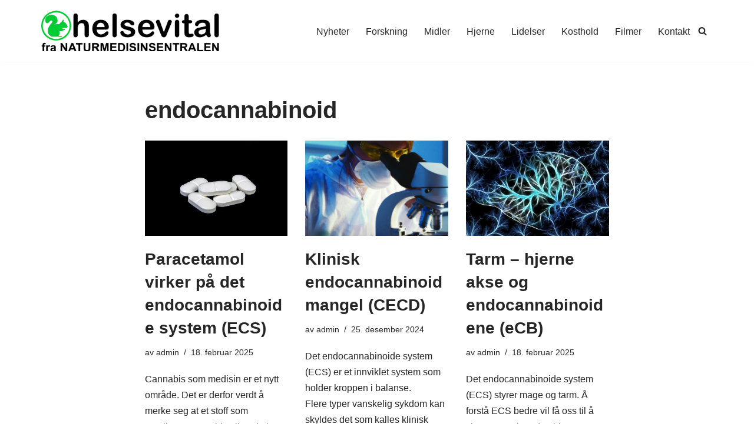

--- FILE ---
content_type: text/html; charset=UTF-8
request_url: https://www.naturmedisinsentralen.no/WordPress/tag/endocannabinoid/
body_size: 18815
content:
<!DOCTYPE html>
<html lang="nb-NO">

<head>
	
	<meta charset="UTF-8">
	<meta name="viewport" content="width=device-width, initial-scale=1, minimum-scale=1">
	<link rel="profile" href="http://gmpg.org/xfn/11">
		<title>endocannabinoid &#8211; Naturmedisinsentralen</title>

<meta name='robots' content='max-image-preview:large' />
	<style>img:is([sizes="auto" i], [sizes^="auto," i]) { contain-intrinsic-size: 3000px 1500px }</style>
	<link rel='dns-prefetch' href='//stats.wp.com' />
<link rel='dns-prefetch' href='//widgets.wp.com' />
<link rel='dns-prefetch' href='//s0.wp.com' />
<link rel='dns-prefetch' href='//0.gravatar.com' />
<link rel='dns-prefetch' href='//1.gravatar.com' />
<link rel='dns-prefetch' href='//2.gravatar.com' />
<link rel='preconnect' href='//i0.wp.com' />
<link rel='preconnect' href='//c0.wp.com' />
<link rel="alternate" type="application/rss+xml" title="Naturmedisinsentralen &raquo; strøm" href="https://www.naturmedisinsentralen.no/WordPress/feed/" />
<link rel="alternate" type="application/rss+xml" title="Naturmedisinsentralen &raquo; kommentarstrøm" href="https://www.naturmedisinsentralen.no/WordPress/comments/feed/" />
<link rel="alternate" type="application/rss+xml" title="Naturmedisinsentralen &raquo; endocannabinoid stikkord-strøm" href="https://www.naturmedisinsentralen.no/WordPress/tag/endocannabinoid/feed/" />

<link rel='stylesheet' id='all-css-59e0539235885d56d87fe1186bad17ea' href='https://www.naturmedisinsentralen.no/WordPress/wp-content/boost-cache/static/034feeae7c.min.css' type='text/css' media='all' />
<style id='neve-style-inline-css'>
.is-menu-sidebar .header-menu-sidebar { visibility: visible; }.is-menu-sidebar.menu_sidebar_slide_left .header-menu-sidebar { transform: translate3d(0, 0, 0); left: 0; }.is-menu-sidebar.menu_sidebar_slide_right .header-menu-sidebar { transform: translate3d(0, 0, 0); right: 0; }.is-menu-sidebar.menu_sidebar_pull_right .header-menu-sidebar, .is-menu-sidebar.menu_sidebar_pull_left .header-menu-sidebar { transform: translateX(0); }.is-menu-sidebar.menu_sidebar_dropdown .header-menu-sidebar { height: auto; }.is-menu-sidebar.menu_sidebar_dropdown .header-menu-sidebar-inner { max-height: 400px; padding: 20px 0; }.is-menu-sidebar.menu_sidebar_full_canvas .header-menu-sidebar { opacity: 1; }.header-menu-sidebar .menu-item-nav-search:not(.floating) { pointer-events: none; }.header-menu-sidebar .menu-item-nav-search .is-menu-sidebar { pointer-events: unset; }@media screen and (max-width: 960px) { .builder-item.cr .item--inner { --textalign: center; --justify: center; } }

			.nv-ft-post {
				margin-top:60px
			}
			.nv-ft-post .nv-ft-wrap:not(.layout-covers){
				background:var(--nv-light-bg);
			}
			.nv-ft-post h2{
				font-size:calc( var(--fontsize, var(--h2fontsize)) * 1.3)
			}
			.nv-ft-post .nv-meta-list{
				display:block
			}
			.nv-ft-post .non-grid-content{
				padding:32px
			}
			.nv-ft-post .wp-post-image{
				position:absolute;
				object-fit:cover;
				width:100%;
				height:100%
			}
			.nv-ft-post:not(.layout-covers) .nv-post-thumbnail-wrap{
				margin:0;
				position:relative;
				min-height:320px
			}
			
.nv-meta-list li.meta:not(:last-child):after { content:"/" }.nv-meta-list .no-mobile{
			display:none;
		}.nv-meta-list li.last::after{
			content: ""!important;
		}@media (min-width: 769px) {
			.nv-meta-list .no-mobile {
				display: inline-block;
			}
			.nv-meta-list li.last:not(:last-child)::after {
		 		content: "/" !important;
			}
		}
 :root{ --container: 748px;--postwidth:100%; --primarybtnbg: var(--nv-primary-accent); --primarybtnhoverbg: var(--nv-primary-accent); --primarybtncolor: #fff; --secondarybtncolor: var(--nv-primary-accent); --primarybtnhovercolor: #fff; --secondarybtnhovercolor: var(--nv-primary-accent);--primarybtnborderradius:3px;--secondarybtnborderradius:3px;--secondarybtnborderwidth:3px;--btnpadding:13px 15px;--primarybtnpadding:13px 15px;--secondarybtnpadding:calc(13px - 3px) calc(15px - 3px); --bodyfontfamily: Arial,Helvetica,sans-serif; --bodyfontsize: 15px; --bodylineheight: 1.6; --bodyletterspacing: 0px; --bodyfontweight: 400; --h1fontsize: 36px; --h1fontweight: 700; --h1lineheight: 1.2; --h1letterspacing: 0px; --h1texttransform: none; --h2fontsize: 28px; --h2fontweight: 700; --h2lineheight: 1.3; --h2letterspacing: 0px; --h2texttransform: none; --h3fontsize: 24px; --h3fontweight: 700; --h3lineheight: 1.4; --h3letterspacing: 0px; --h3texttransform: none; --h4fontsize: 20px; --h4fontweight: 700; --h4lineheight: 1.6; --h4letterspacing: 0px; --h4texttransform: none; --h5fontsize: 16px; --h5fontweight: 700; --h5lineheight: 1.6; --h5letterspacing: 0px; --h5texttransform: none; --h6fontsize: 14px; --h6fontweight: 700; --h6lineheight: 1.6; --h6letterspacing: 0px; --h6texttransform: none;--formfieldborderwidth:2px;--formfieldborderradius:3px; --formfieldbgcolor: var(--nv-site-bg); --formfieldbordercolor: #dddddd; --formfieldcolor: var(--nv-text-color);--formfieldpadding:10px 12px; } .nv-index-posts{ --borderradius:0px; } .single-post-container .alignfull > [class*="__inner-container"], .single-post-container .alignwide > [class*="__inner-container"]{ max-width:718px } .nv-meta-list{ --avatarsize: 20px; } .single .nv-meta-list{ --avatarsize: 20px; } .nv-is-boxed.nv-comments-wrap{ --padding:20px; } .nv-is-boxed.comment-respond{ --padding:20px; } .single:not(.single-product), .page{ --c-vspace:0 0 0 0;; } .global-styled{ --bgcolor: var(--nv-site-bg); } .header-top{ --rowbcolor: var(--nv-light-bg); --color: var(--nv-text-color); --bgcolor: var(--nv-site-bg); } .header-main{ --rowbcolor: var(--nv-light-bg); --color: var(--nv-text-color); --bgcolor: var(--nv-site-bg); } .header-bottom{ --rowbcolor: var(--nv-light-bg); --color: var(--nv-text-color); --bgcolor: var(--nv-site-bg); } .header-menu-sidebar-bg{ --justify: flex-start; --textalign: left;--flexg: 1;--wrapdropdownwidth: auto; --color: var(--nv-text-color); --bgcolor: var(--nv-site-bg); } .header-menu-sidebar{ width: 360px; } .builder-item--logo{ --maxwidth: 120px; --fs: 24px;--padding:10px 0;--margin:0; --textalign: left;--justify: flex-start; } .builder-item--nav-icon,.header-menu-sidebar .close-sidebar-panel .navbar-toggle{ --borderradius:0; } .builder-item--nav-icon{ --label-margin:0 5px 0 0;;--padding:10px 15px;--margin:0; } .builder-item--primary-menu{ --hovercolor: var(--nv-secondary-accent); --hovertextcolor: var(--nv-text-color); --activecolor: var(--nv-primary-accent); --spacing: 20px; --height: 25px;--padding:0;--margin:0; --fontsize: 1em; --lineheight: 1.6; --letterspacing: 0px; --fontweight: 500; --texttransform: none; --iconsize: 1em; } .hfg-is-group.has-primary-menu .inherit-ff{ --inheritedfw: 500; } .builder-item--header_search_responsive{ --iconsize: 15px; --formfieldfontsize: 14px;--formfieldborderwidth:2px;--formfieldborderradius:2px; --height: 40px;--padding:0 10px;--margin:0; } .footer-top-inner .row{ grid-template-columns:1fr 1fr 1fr; --valign: flex-start; } .footer-top{ --rowbcolor: var(--nv-light-bg); --color: var(--nv-text-color); --bgcolor: var(--nv-site-bg); } .footer-main-inner .row{ grid-template-columns:1fr 1fr 1fr; --valign: flex-start; } .footer-main{ --rowbcolor: var(--nv-light-bg); --color: var(--nv-text-color); --bgcolor: var(--nv-site-bg); } .footer-bottom-inner .row{ grid-template-columns:1fr 1fr 1fr; --valign: flex-start; } .footer-bottom{ --rowbcolor: var(--nv-light-bg); --color: var(--nv-text-dark-bg); --bgcolor: var(--nv-dark-bg); } @media(min-width: 576px){ :root{ --container: 992px;--postwidth:50%;--btnpadding:13px 15px;--primarybtnpadding:13px 15px;--secondarybtnpadding:calc(13px - 3px) calc(15px - 3px); --bodyfontsize: 16px; --bodylineheight: 1.6; --bodyletterspacing: 0px; --h1fontsize: 38px; --h1lineheight: 1.2; --h1letterspacing: 0px; --h2fontsize: 30px; --h2lineheight: 1.2; --h2letterspacing: 0px; --h3fontsize: 26px; --h3lineheight: 1.4; --h3letterspacing: 0px; --h4fontsize: 22px; --h4lineheight: 1.5; --h4letterspacing: 0px; --h5fontsize: 18px; --h5lineheight: 1.6; --h5letterspacing: 0px; --h6fontsize: 14px; --h6lineheight: 1.6; --h6letterspacing: 0px; } .single-post-container .alignfull > [class*="__inner-container"], .single-post-container .alignwide > [class*="__inner-container"]{ max-width:962px } .nv-meta-list{ --avatarsize: 20px; } .single .nv-meta-list{ --avatarsize: 20px; } .nv-is-boxed.nv-comments-wrap{ --padding:30px; } .nv-is-boxed.comment-respond{ --padding:30px; } .single:not(.single-product), .page{ --c-vspace:0 0 0 0;; } .header-menu-sidebar-bg{ --justify: flex-start; --textalign: left;--flexg: 1;--wrapdropdownwidth: auto; } .header-menu-sidebar{ width: 360px; } .builder-item--logo{ --maxwidth: 120px; --fs: 24px;--padding:10px 0;--margin:0; --textalign: left;--justify: flex-start; } .builder-item--nav-icon{ --label-margin:0 5px 0 0;;--padding:10px 15px;--margin:0; } .builder-item--primary-menu{ --spacing: 20px; --height: 25px;--padding:0;--margin:0; --fontsize: 1em; --lineheight: 1.6; --letterspacing: 0px; --iconsize: 1em; } .builder-item--header_search_responsive{ --formfieldfontsize: 14px;--formfieldborderwidth:2px;--formfieldborderradius:2px; --height: 40px;--padding:0 10px;--margin:0; } }@media(min-width: 960px){ :root{ --container: 1170px;--postwidth:33.333333333333%;--btnpadding:13px 15px;--primarybtnpadding:13px 15px;--secondarybtnpadding:calc(13px - 3px) calc(15px - 3px); --bodyfontsize: 16px; --bodylineheight: 1.7; --bodyletterspacing: 0px; --h1fontsize: 40px; --h1lineheight: 1.1; --h1letterspacing: 0px; --h2fontsize: 32px; --h2lineheight: 1.2; --h2letterspacing: 0px; --h3fontsize: 28px; --h3lineheight: 1.4; --h3letterspacing: 0px; --h4fontsize: 24px; --h4lineheight: 1.5; --h4letterspacing: 0px; --h5fontsize: 20px; --h5lineheight: 1.6; --h5letterspacing: 0px; --h6fontsize: 16px; --h6lineheight: 1.6; --h6letterspacing: 0px; } body:not(.single):not(.archive):not(.blog):not(.search):not(.error404) .neve-main > .container .col, body.post-type-archive-course .neve-main > .container .col, body.post-type-archive-llms_membership .neve-main > .container .col{ max-width: 70%; } body:not(.single):not(.archive):not(.blog):not(.search):not(.error404) .nv-sidebar-wrap, body.post-type-archive-course .nv-sidebar-wrap, body.post-type-archive-llms_membership .nv-sidebar-wrap{ max-width: 30%; } .neve-main > .archive-container .nv-index-posts.col{ max-width: 70%; } .neve-main > .archive-container .nv-sidebar-wrap{ max-width: 30%; } .neve-main > .single-post-container .nv-single-post-wrap.col{ max-width: 70%; } .single-post-container .alignfull > [class*="__inner-container"], .single-post-container .alignwide > [class*="__inner-container"]{ max-width:789px } .container-fluid.single-post-container .alignfull > [class*="__inner-container"], .container-fluid.single-post-container .alignwide > [class*="__inner-container"]{ max-width:calc(70% + 15px) } .neve-main > .single-post-container .nv-sidebar-wrap{ max-width: 30%; } .nv-meta-list{ --avatarsize: 20px; } .single .nv-meta-list{ --avatarsize: 20px; } .nv-is-boxed.nv-comments-wrap{ --padding:40px; } .nv-is-boxed.comment-respond{ --padding:40px; } .single:not(.single-product), .page{ --c-vspace:0 0 0 0;; } .header-menu-sidebar-bg{ --justify: flex-start; --textalign: left;--flexg: 1;--wrapdropdownwidth: auto; } .header-menu-sidebar{ width: 360px; } .builder-item--logo{ --maxwidth: 302px; --fs: 24px;--padding:10px 0;--margin:0; --textalign: left;--justify: flex-start; } .builder-item--nav-icon{ --label-margin:0 5px 0 0;;--padding:10px 15px;--margin:0; } .builder-item--primary-menu{ --spacing: 20px; --height: 25px;--padding:0;--margin:0; --fontsize: 1em; --lineheight: 1.6; --letterspacing: 0px; --iconsize: 1em; } .builder-item--header_search_responsive{ --formfieldfontsize: 14px;--formfieldborderwidth:2px;--formfieldborderradius:2px; --height: 40px;--padding:0 10px;--margin:0; } }:root{--nv-primary-accent:#2f5aae;--nv-secondary-accent:#2f5aae;--nv-site-bg:#ffffff;--nv-light-bg:#f4f5f7;--nv-dark-bg:#121212;--nv-text-color:#272626;--nv-text-dark-bg:#ffffff;--nv-c-1:#9463ae;--nv-c-2:#be574b;--nv-fallback-ff:Arial, Helvetica, sans-serif;}
</style>
<style id='wp-emoji-styles-inline-css'>

	img.wp-smiley, img.emoji {
		display: inline !important;
		border: none !important;
		box-shadow: none !important;
		height: 1em !important;
		width: 1em !important;
		margin: 0 0.07em !important;
		vertical-align: -0.1em !important;
		background: none !important;
		padding: 0 !important;
	}
</style>
<style id='classic-theme-styles-inline-css'>
/*! This file is auto-generated */
.wp-block-button__link{color:#fff;background-color:#32373c;border-radius:9999px;box-shadow:none;text-decoration:none;padding:calc(.667em + 2px) calc(1.333em + 2px);font-size:1.125em}.wp-block-file__button{background:#32373c;color:#fff;text-decoration:none}
</style>
<style id='jetpack-sharing-buttons-style-inline-css'>
.jetpack-sharing-buttons__services-list{display:flex;flex-direction:row;flex-wrap:wrap;gap:0;list-style-type:none;margin:5px;padding:0}.jetpack-sharing-buttons__services-list.has-small-icon-size{font-size:12px}.jetpack-sharing-buttons__services-list.has-normal-icon-size{font-size:16px}.jetpack-sharing-buttons__services-list.has-large-icon-size{font-size:24px}.jetpack-sharing-buttons__services-list.has-huge-icon-size{font-size:36px}@media print{.jetpack-sharing-buttons__services-list{display:none!important}}.editor-styles-wrapper .wp-block-jetpack-sharing-buttons{gap:0;padding-inline-start:0}ul.jetpack-sharing-buttons__services-list.has-background{padding:1.25em 2.375em}
</style>
<style id='global-styles-inline-css'>
:root{--wp--preset--aspect-ratio--square: 1;--wp--preset--aspect-ratio--4-3: 4/3;--wp--preset--aspect-ratio--3-4: 3/4;--wp--preset--aspect-ratio--3-2: 3/2;--wp--preset--aspect-ratio--2-3: 2/3;--wp--preset--aspect-ratio--16-9: 16/9;--wp--preset--aspect-ratio--9-16: 9/16;--wp--preset--color--black: #000000;--wp--preset--color--cyan-bluish-gray: #abb8c3;--wp--preset--color--white: #ffffff;--wp--preset--color--pale-pink: #f78da7;--wp--preset--color--vivid-red: #cf2e2e;--wp--preset--color--luminous-vivid-orange: #ff6900;--wp--preset--color--luminous-vivid-amber: #fcb900;--wp--preset--color--light-green-cyan: #7bdcb5;--wp--preset--color--vivid-green-cyan: #00d084;--wp--preset--color--pale-cyan-blue: #8ed1fc;--wp--preset--color--vivid-cyan-blue: #0693e3;--wp--preset--color--vivid-purple: #9b51e0;--wp--preset--color--neve-link-color: var(--nv-primary-accent);--wp--preset--color--neve-link-hover-color: var(--nv-secondary-accent);--wp--preset--color--nv-site-bg: var(--nv-site-bg);--wp--preset--color--nv-light-bg: var(--nv-light-bg);--wp--preset--color--nv-dark-bg: var(--nv-dark-bg);--wp--preset--color--neve-text-color: var(--nv-text-color);--wp--preset--color--nv-text-dark-bg: var(--nv-text-dark-bg);--wp--preset--color--nv-c-1: var(--nv-c-1);--wp--preset--color--nv-c-2: var(--nv-c-2);--wp--preset--gradient--vivid-cyan-blue-to-vivid-purple: linear-gradient(135deg,rgba(6,147,227,1) 0%,rgb(155,81,224) 100%);--wp--preset--gradient--light-green-cyan-to-vivid-green-cyan: linear-gradient(135deg,rgb(122,220,180) 0%,rgb(0,208,130) 100%);--wp--preset--gradient--luminous-vivid-amber-to-luminous-vivid-orange: linear-gradient(135deg,rgba(252,185,0,1) 0%,rgba(255,105,0,1) 100%);--wp--preset--gradient--luminous-vivid-orange-to-vivid-red: linear-gradient(135deg,rgba(255,105,0,1) 0%,rgb(207,46,46) 100%);--wp--preset--gradient--very-light-gray-to-cyan-bluish-gray: linear-gradient(135deg,rgb(238,238,238) 0%,rgb(169,184,195) 100%);--wp--preset--gradient--cool-to-warm-spectrum: linear-gradient(135deg,rgb(74,234,220) 0%,rgb(151,120,209) 20%,rgb(207,42,186) 40%,rgb(238,44,130) 60%,rgb(251,105,98) 80%,rgb(254,248,76) 100%);--wp--preset--gradient--blush-light-purple: linear-gradient(135deg,rgb(255,206,236) 0%,rgb(152,150,240) 100%);--wp--preset--gradient--blush-bordeaux: linear-gradient(135deg,rgb(254,205,165) 0%,rgb(254,45,45) 50%,rgb(107,0,62) 100%);--wp--preset--gradient--luminous-dusk: linear-gradient(135deg,rgb(255,203,112) 0%,rgb(199,81,192) 50%,rgb(65,88,208) 100%);--wp--preset--gradient--pale-ocean: linear-gradient(135deg,rgb(255,245,203) 0%,rgb(182,227,212) 50%,rgb(51,167,181) 100%);--wp--preset--gradient--electric-grass: linear-gradient(135deg,rgb(202,248,128) 0%,rgb(113,206,126) 100%);--wp--preset--gradient--midnight: linear-gradient(135deg,rgb(2,3,129) 0%,rgb(40,116,252) 100%);--wp--preset--font-size--small: 13px;--wp--preset--font-size--medium: 20px;--wp--preset--font-size--large: 36px;--wp--preset--font-size--x-large: 42px;--wp--preset--spacing--20: 0.44rem;--wp--preset--spacing--30: 0.67rem;--wp--preset--spacing--40: 1rem;--wp--preset--spacing--50: 1.5rem;--wp--preset--spacing--60: 2.25rem;--wp--preset--spacing--70: 3.38rem;--wp--preset--spacing--80: 5.06rem;--wp--preset--shadow--natural: 6px 6px 9px rgba(0, 0, 0, 0.2);--wp--preset--shadow--deep: 12px 12px 50px rgba(0, 0, 0, 0.4);--wp--preset--shadow--sharp: 6px 6px 0px rgba(0, 0, 0, 0.2);--wp--preset--shadow--outlined: 6px 6px 0px -3px rgba(255, 255, 255, 1), 6px 6px rgba(0, 0, 0, 1);--wp--preset--shadow--crisp: 6px 6px 0px rgba(0, 0, 0, 1);}:where(.is-layout-flex){gap: 0.5em;}:where(.is-layout-grid){gap: 0.5em;}body .is-layout-flex{display: flex;}.is-layout-flex{flex-wrap: wrap;align-items: center;}.is-layout-flex > :is(*, div){margin: 0;}body .is-layout-grid{display: grid;}.is-layout-grid > :is(*, div){margin: 0;}:where(.wp-block-columns.is-layout-flex){gap: 2em;}:where(.wp-block-columns.is-layout-grid){gap: 2em;}:where(.wp-block-post-template.is-layout-flex){gap: 1.25em;}:where(.wp-block-post-template.is-layout-grid){gap: 1.25em;}.has-black-color{color: var(--wp--preset--color--black) !important;}.has-cyan-bluish-gray-color{color: var(--wp--preset--color--cyan-bluish-gray) !important;}.has-white-color{color: var(--wp--preset--color--white) !important;}.has-pale-pink-color{color: var(--wp--preset--color--pale-pink) !important;}.has-vivid-red-color{color: var(--wp--preset--color--vivid-red) !important;}.has-luminous-vivid-orange-color{color: var(--wp--preset--color--luminous-vivid-orange) !important;}.has-luminous-vivid-amber-color{color: var(--wp--preset--color--luminous-vivid-amber) !important;}.has-light-green-cyan-color{color: var(--wp--preset--color--light-green-cyan) !important;}.has-vivid-green-cyan-color{color: var(--wp--preset--color--vivid-green-cyan) !important;}.has-pale-cyan-blue-color{color: var(--wp--preset--color--pale-cyan-blue) !important;}.has-vivid-cyan-blue-color{color: var(--wp--preset--color--vivid-cyan-blue) !important;}.has-vivid-purple-color{color: var(--wp--preset--color--vivid-purple) !important;}.has-neve-link-color-color{color: var(--wp--preset--color--neve-link-color) !important;}.has-neve-link-hover-color-color{color: var(--wp--preset--color--neve-link-hover-color) !important;}.has-nv-site-bg-color{color: var(--wp--preset--color--nv-site-bg) !important;}.has-nv-light-bg-color{color: var(--wp--preset--color--nv-light-bg) !important;}.has-nv-dark-bg-color{color: var(--wp--preset--color--nv-dark-bg) !important;}.has-neve-text-color-color{color: var(--wp--preset--color--neve-text-color) !important;}.has-nv-text-dark-bg-color{color: var(--wp--preset--color--nv-text-dark-bg) !important;}.has-nv-c-1-color{color: var(--wp--preset--color--nv-c-1) !important;}.has-nv-c-2-color{color: var(--wp--preset--color--nv-c-2) !important;}.has-black-background-color{background-color: var(--wp--preset--color--black) !important;}.has-cyan-bluish-gray-background-color{background-color: var(--wp--preset--color--cyan-bluish-gray) !important;}.has-white-background-color{background-color: var(--wp--preset--color--white) !important;}.has-pale-pink-background-color{background-color: var(--wp--preset--color--pale-pink) !important;}.has-vivid-red-background-color{background-color: var(--wp--preset--color--vivid-red) !important;}.has-luminous-vivid-orange-background-color{background-color: var(--wp--preset--color--luminous-vivid-orange) !important;}.has-luminous-vivid-amber-background-color{background-color: var(--wp--preset--color--luminous-vivid-amber) !important;}.has-light-green-cyan-background-color{background-color: var(--wp--preset--color--light-green-cyan) !important;}.has-vivid-green-cyan-background-color{background-color: var(--wp--preset--color--vivid-green-cyan) !important;}.has-pale-cyan-blue-background-color{background-color: var(--wp--preset--color--pale-cyan-blue) !important;}.has-vivid-cyan-blue-background-color{background-color: var(--wp--preset--color--vivid-cyan-blue) !important;}.has-vivid-purple-background-color{background-color: var(--wp--preset--color--vivid-purple) !important;}.has-neve-link-color-background-color{background-color: var(--wp--preset--color--neve-link-color) !important;}.has-neve-link-hover-color-background-color{background-color: var(--wp--preset--color--neve-link-hover-color) !important;}.has-nv-site-bg-background-color{background-color: var(--wp--preset--color--nv-site-bg) !important;}.has-nv-light-bg-background-color{background-color: var(--wp--preset--color--nv-light-bg) !important;}.has-nv-dark-bg-background-color{background-color: var(--wp--preset--color--nv-dark-bg) !important;}.has-neve-text-color-background-color{background-color: var(--wp--preset--color--neve-text-color) !important;}.has-nv-text-dark-bg-background-color{background-color: var(--wp--preset--color--nv-text-dark-bg) !important;}.has-nv-c-1-background-color{background-color: var(--wp--preset--color--nv-c-1) !important;}.has-nv-c-2-background-color{background-color: var(--wp--preset--color--nv-c-2) !important;}.has-black-border-color{border-color: var(--wp--preset--color--black) !important;}.has-cyan-bluish-gray-border-color{border-color: var(--wp--preset--color--cyan-bluish-gray) !important;}.has-white-border-color{border-color: var(--wp--preset--color--white) !important;}.has-pale-pink-border-color{border-color: var(--wp--preset--color--pale-pink) !important;}.has-vivid-red-border-color{border-color: var(--wp--preset--color--vivid-red) !important;}.has-luminous-vivid-orange-border-color{border-color: var(--wp--preset--color--luminous-vivid-orange) !important;}.has-luminous-vivid-amber-border-color{border-color: var(--wp--preset--color--luminous-vivid-amber) !important;}.has-light-green-cyan-border-color{border-color: var(--wp--preset--color--light-green-cyan) !important;}.has-vivid-green-cyan-border-color{border-color: var(--wp--preset--color--vivid-green-cyan) !important;}.has-pale-cyan-blue-border-color{border-color: var(--wp--preset--color--pale-cyan-blue) !important;}.has-vivid-cyan-blue-border-color{border-color: var(--wp--preset--color--vivid-cyan-blue) !important;}.has-vivid-purple-border-color{border-color: var(--wp--preset--color--vivid-purple) !important;}.has-neve-link-color-border-color{border-color: var(--wp--preset--color--neve-link-color) !important;}.has-neve-link-hover-color-border-color{border-color: var(--wp--preset--color--neve-link-hover-color) !important;}.has-nv-site-bg-border-color{border-color: var(--wp--preset--color--nv-site-bg) !important;}.has-nv-light-bg-border-color{border-color: var(--wp--preset--color--nv-light-bg) !important;}.has-nv-dark-bg-border-color{border-color: var(--wp--preset--color--nv-dark-bg) !important;}.has-neve-text-color-border-color{border-color: var(--wp--preset--color--neve-text-color) !important;}.has-nv-text-dark-bg-border-color{border-color: var(--wp--preset--color--nv-text-dark-bg) !important;}.has-nv-c-1-border-color{border-color: var(--wp--preset--color--nv-c-1) !important;}.has-nv-c-2-border-color{border-color: var(--wp--preset--color--nv-c-2) !important;}.has-vivid-cyan-blue-to-vivid-purple-gradient-background{background: var(--wp--preset--gradient--vivid-cyan-blue-to-vivid-purple) !important;}.has-light-green-cyan-to-vivid-green-cyan-gradient-background{background: var(--wp--preset--gradient--light-green-cyan-to-vivid-green-cyan) !important;}.has-luminous-vivid-amber-to-luminous-vivid-orange-gradient-background{background: var(--wp--preset--gradient--luminous-vivid-amber-to-luminous-vivid-orange) !important;}.has-luminous-vivid-orange-to-vivid-red-gradient-background{background: var(--wp--preset--gradient--luminous-vivid-orange-to-vivid-red) !important;}.has-very-light-gray-to-cyan-bluish-gray-gradient-background{background: var(--wp--preset--gradient--very-light-gray-to-cyan-bluish-gray) !important;}.has-cool-to-warm-spectrum-gradient-background{background: var(--wp--preset--gradient--cool-to-warm-spectrum) !important;}.has-blush-light-purple-gradient-background{background: var(--wp--preset--gradient--blush-light-purple) !important;}.has-blush-bordeaux-gradient-background{background: var(--wp--preset--gradient--blush-bordeaux) !important;}.has-luminous-dusk-gradient-background{background: var(--wp--preset--gradient--luminous-dusk) !important;}.has-pale-ocean-gradient-background{background: var(--wp--preset--gradient--pale-ocean) !important;}.has-electric-grass-gradient-background{background: var(--wp--preset--gradient--electric-grass) !important;}.has-midnight-gradient-background{background: var(--wp--preset--gradient--midnight) !important;}.has-small-font-size{font-size: var(--wp--preset--font-size--small) !important;}.has-medium-font-size{font-size: var(--wp--preset--font-size--medium) !important;}.has-large-font-size{font-size: var(--wp--preset--font-size--large) !important;}.has-x-large-font-size{font-size: var(--wp--preset--font-size--x-large) !important;}
:where(.wp-block-post-template.is-layout-flex){gap: 1.25em;}:where(.wp-block-post-template.is-layout-grid){gap: 1.25em;}
:where(.wp-block-columns.is-layout-flex){gap: 2em;}:where(.wp-block-columns.is-layout-grid){gap: 2em;}
:root :where(.wp-block-pullquote){font-size: 1.5em;line-height: 1.6;}
</style>
<style id='akismet-widget-style-inline-css'>

			.a-stats {
				--akismet-color-mid-green: #357b49;
				--akismet-color-white: #fff;
				--akismet-color-light-grey: #f6f7f7;

				max-width: 350px;
				width: auto;
			}

			.a-stats * {
				all: unset;
				box-sizing: border-box;
			}

			.a-stats strong {
				font-weight: 600;
			}

			.a-stats a.a-stats__link,
			.a-stats a.a-stats__link:visited,
			.a-stats a.a-stats__link:active {
				background: var(--akismet-color-mid-green);
				border: none;
				box-shadow: none;
				border-radius: 8px;
				color: var(--akismet-color-white);
				cursor: pointer;
				display: block;
				font-family: -apple-system, BlinkMacSystemFont, 'Segoe UI', 'Roboto', 'Oxygen-Sans', 'Ubuntu', 'Cantarell', 'Helvetica Neue', sans-serif;
				font-weight: 500;
				padding: 12px;
				text-align: center;
				text-decoration: none;
				transition: all 0.2s ease;
			}

			/* Extra specificity to deal with TwentyTwentyOne focus style */
			.widget .a-stats a.a-stats__link:focus {
				background: var(--akismet-color-mid-green);
				color: var(--akismet-color-white);
				text-decoration: none;
			}

			.a-stats a.a-stats__link:hover {
				filter: brightness(110%);
				box-shadow: 0 4px 12px rgba(0, 0, 0, 0.06), 0 0 2px rgba(0, 0, 0, 0.16);
			}

			.a-stats .count {
				color: var(--akismet-color-white);
				display: block;
				font-size: 1.5em;
				line-height: 1.4;
				padding: 0 13px;
				white-space: nowrap;
			}
		
</style>
<link rel="https://api.w.org/" href="https://www.naturmedisinsentralen.no/WordPress/wp-json/" /><link rel="alternate" title="JSON" type="application/json" href="https://www.naturmedisinsentralen.no/WordPress/wp-json/wp/v2/tags/41" /><link rel="EditURI" type="application/rsd+xml" title="RSD" href="https://www.naturmedisinsentralen.no/WordPress/xmlrpc.php?rsd" />
<meta name="generator" content="WordPress 6.8.3" />
	<style>img#wpstats{display:none}</style>
		<meta name="description" content="Innlegg om endocannabinoid skrevet av admin" />

<!-- Jetpack Open Graph Tags -->
<meta property="og:type" content="website" />
<meta property="og:title" content="endocannabinoid &#8211; Naturmedisinsentralen" />
<meta property="og:url" content="https://www.naturmedisinsentralen.no/WordPress/tag/endocannabinoid/" />
<meta property="og:description" content="Cannabis som medisin er et nytt område. Det er derfor verdt å merke seg at et stoff som etterligner cannabis allerede har blitt brukt som et smertestillende middel i mer enn et århundre." />
<meta property="og:site_name" content="Naturmedisinsentralen" />
<meta property="og:image" content="https://i0.wp.com/www.naturmedisinsentralen.no/WordPress/wp-content/uploads/2019/12/cropped-EkornIGr%C3%B8nt512.png?fit=512%2C512&#038;ssl=1" />
<meta property="og:image:width" content="512" />
<meta property="og:image:height" content="512" />
<meta property="og:image:alt" content="" />
<meta property="og:locale" content="nb_NO" />
<meta name="twitter:site" content="@Naturmedisinse1" />

<!-- End Jetpack Open Graph Tags -->
<link rel="icon" href="https://i0.wp.com/www.naturmedisinsentralen.no/WordPress/wp-content/uploads/2019/12/cropped-EkornIGr%C3%B8nt512.png?fit=32%2C32&#038;ssl=1" sizes="32x32" />
<link rel="icon" href="https://i0.wp.com/www.naturmedisinsentralen.no/WordPress/wp-content/uploads/2019/12/cropped-EkornIGr%C3%B8nt512.png?fit=192%2C192&#038;ssl=1" sizes="192x192" />
<link rel="apple-touch-icon" href="https://i0.wp.com/www.naturmedisinsentralen.no/WordPress/wp-content/uploads/2019/12/cropped-EkornIGr%C3%B8nt512.png?fit=180%2C180&#038;ssl=1" />
<meta name="msapplication-TileImage" content="https://i0.wp.com/www.naturmedisinsentralen.no/WordPress/wp-content/uploads/2019/12/cropped-EkornIGr%C3%B8nt512.png?fit=270%2C270&#038;ssl=1" />

	</head>

<body  class="archive tag tag-endocannabinoid tag-41 wp-theme-neve  nv-blog-grid nv-sidebar-left menu_sidebar_slide_left" id="neve_body"  >
<div class="wrapper">
	
	<header class="header"  >
		<a class="neve-skip-link show-on-focus" href="#content" >
			Hopp til innholdet		</a>
		<div id="header-grid"  class="hfg_header site-header">
	
<nav class="header--row header-main hide-on-mobile hide-on-tablet layout-full-contained nv-navbar header--row"
	data-row-id="main" data-show-on="desktop">

	<div
		class="header--row-inner header-main-inner">
		<div class="container">
			<div
				class="row row--wrapper"
				data-section="hfg_header_layout_main" >
				<div class="hfg-slot left"><div class="builder-item desktop-left"><div class="item--inner builder-item--logo"
		data-section="title_tagline"
		data-item-id="logo">
	
<div class="site-logo">
	<span class="brand" aria-label="Naturmedisinsentralen Forskning kosttilskudd helsekost naturmedisin"><img width="500" height="115" src="https://i0.wp.com/www.naturmedisinsentralen.no/WordPress/wp-content/uploads/2023/11/helsevitalLogo.png?fit=500%2C115&amp;ssl=1" class="neve-site-logo skip-lazy" alt="helsevital fra Naturmedisinsentralen" data-variant="logo" decoding="async" fetchpriority="high" srcset="https://i0.wp.com/www.naturmedisinsentralen.no/WordPress/wp-content/uploads/2023/11/helsevitalLogo.png?w=500&amp;ssl=1 500w, https://i0.wp.com/www.naturmedisinsentralen.no/WordPress/wp-content/uploads/2023/11/helsevitalLogo.png?resize=300%2C69&amp;ssl=1 300w" sizes="(max-width: 500px) 100vw, 500px" /></span></div>
	</div>

</div></div><div class="hfg-slot right"><div class="builder-item has-nav hfg-is-group has-primary-menu"><div class="item--inner builder-item--primary-menu has_menu"
		data-section="header_menu_primary"
		data-item-id="primary-menu">
	<div class="nv-nav-wrap">
	<div role="navigation" class="nav-menu-primary"
			aria-label="Primærmeny">

		<ul id="nv-primary-navigation-main" class="primary-menu-ul nav-ul menu-desktop"><li id="menu-item-403" class="menu-item menu-item-type-taxonomy menu-item-object-category menu-item-403"><div class="wrap"><a href="https://www.naturmedisinsentralen.no/WordPress/category/nyheter/">Nyheter</a></div></li>
<li id="menu-item-400" class="menu-item menu-item-type-taxonomy menu-item-object-category menu-item-400"><div class="wrap"><a href="https://www.naturmedisinsentralen.no/WordPress/category/forskning/">Forskning</a></div></li>
<li id="menu-item-427" class="menu-item menu-item-type-taxonomy menu-item-object-category menu-item-427"><div class="wrap"><a href="https://www.naturmedisinsentralen.no/WordPress/category/midler/">Midler</a></div></li>
<li id="menu-item-383" class="menu-item menu-item-type-taxonomy menu-item-object-category menu-item-383"><div class="wrap"><a href="https://www.naturmedisinsentralen.no/WordPress/category/hjerne/">Hjerne</a></div></li>
<li id="menu-item-393" class="menu-item menu-item-type-taxonomy menu-item-object-category menu-item-393"><div class="wrap"><a href="https://www.naturmedisinsentralen.no/WordPress/category/sykdom/">Lidelser</a></div></li>
<li id="menu-item-519" class="menu-item menu-item-type-taxonomy menu-item-object-category menu-item-519"><div class="wrap"><a href="https://www.naturmedisinsentralen.no/WordPress/category/kosthold/">Kosthold</a></div></li>
<li id="menu-item-2588" class="menu-item menu-item-type-taxonomy menu-item-object-category menu-item-2588"><div class="wrap"><a href="https://www.naturmedisinsentralen.no/WordPress/category/filmer/">Filmer</a></div></li>
<li id="menu-item-323" class="menu-item menu-item-type-post_type menu-item-object-page menu-item-323"><div class="wrap"><a target="_blank" href="https://www.naturmedisinsentralen.no/WordPress/contact-us/">Kontakt</a></div></li>
</ul>	</div>
</div>

	</div>

<div class="item--inner builder-item--header_search_responsive"
		data-section="header_search_responsive"
		data-item-id="header_search_responsive">
	<div class="nv-search-icon-component" >
	<div  class="menu-item-nav-search canvas">
		<a aria-label="Søk" href="#" class="nv-icon nv-search" >
				<svg width="15" height="15" viewBox="0 0 1792 1792" xmlns="http://www.w3.org/2000/svg"><path d="M1216 832q0-185-131.5-316.5t-316.5-131.5-316.5 131.5-131.5 316.5 131.5 316.5 316.5 131.5 316.5-131.5 131.5-316.5zm512 832q0 52-38 90t-90 38q-54 0-90-38l-343-342q-179 124-399 124-143 0-273.5-55.5t-225-150-150-225-55.5-273.5 55.5-273.5 150-225 225-150 273.5-55.5 273.5 55.5 225 150 150 225 55.5 273.5q0 220-124 399l343 343q37 37 37 90z" /></svg>
			</a>		<div class="nv-nav-search" aria-label="search">
			<div class="form-wrap container responsive-search">
				
<form role="search"
	method="get"
	class="search-form"
	action="https://www.naturmedisinsentralen.no/WordPress/">
	<label>
		<span class="screen-reader-text">Søk etter...</span>
	</label>
	<input type="search"
		class="search-field"
		aria-label="Søk"
		placeholder="Søk etter..."
		value=""
		name="s"/>
	<button type="submit"
			class="search-submit nv-submit"
			aria-label="Søk">
					<span class="nv-search-icon-wrap">
				<span class="nv-icon nv-search" >
				<svg width="15" height="15" viewBox="0 0 1792 1792" xmlns="http://www.w3.org/2000/svg"><path d="M1216 832q0-185-131.5-316.5t-316.5-131.5-316.5 131.5-131.5 316.5 131.5 316.5 316.5 131.5 316.5-131.5 131.5-316.5zm512 832q0 52-38 90t-90 38q-54 0-90-38l-343-342q-179 124-399 124-143 0-273.5-55.5t-225-150-150-225-55.5-273.5 55.5-273.5 150-225 225-150 273.5-55.5 273.5 55.5 225 150 150 225 55.5 273.5q0 220-124 399l343 343q37 37 37 90z" /></svg>
			</span>			</span>
			</button>
	</form>
			</div>
							<div class="close-container container responsive-search">
					<button  class="close-responsive-search" aria-label="Lukk"
												>
						<svg width="50" height="50" viewBox="0 0 20 20" fill="#555555"><path d="M14.95 6.46L11.41 10l3.54 3.54l-1.41 1.41L10 11.42l-3.53 3.53l-1.42-1.42L8.58 10L5.05 6.47l1.42-1.42L10 8.58l3.54-3.53z"/></svg>
					</button>
				</div>
					</div>
	</div>
</div>
	</div>

</div></div>							</div>
		</div>
	</div>
</nav>


<nav class="header--row header-main hide-on-desktop layout-full-contained nv-navbar header--row"
	data-row-id="main" data-show-on="mobile">

	<div
		class="header--row-inner header-main-inner">
		<div class="container">
			<div
				class="row row--wrapper"
				data-section="hfg_header_layout_main" >
				<div class="hfg-slot left"><div class="builder-item tablet-left mobile-left"><div class="item--inner builder-item--logo"
		data-section="title_tagline"
		data-item-id="logo">
	
<div class="site-logo">
	<span class="brand" aria-label="Naturmedisinsentralen Forskning kosttilskudd helsekost naturmedisin"><img width="500" height="115" src="https://i0.wp.com/www.naturmedisinsentralen.no/WordPress/wp-content/uploads/2023/11/helsevitalLogo.png?fit=500%2C115&amp;ssl=1" class="neve-site-logo skip-lazy" alt="helsevital fra Naturmedisinsentralen" data-variant="logo" decoding="async" srcset="https://i0.wp.com/www.naturmedisinsentralen.no/WordPress/wp-content/uploads/2023/11/helsevitalLogo.png?w=500&amp;ssl=1 500w, https://i0.wp.com/www.naturmedisinsentralen.no/WordPress/wp-content/uploads/2023/11/helsevitalLogo.png?resize=300%2C69&amp;ssl=1 300w" sizes="(max-width: 500px) 100vw, 500px" /></span></div>
	</div>

</div></div><div class="hfg-slot right"><div class="builder-item tablet-left mobile-left hfg-is-group"><div class="item--inner builder-item--nav-icon"
		data-section="header_menu_icon"
		data-item-id="nav-icon">
	<div class="menu-mobile-toggle item-button navbar-toggle-wrapper">
	<button type="button" class=" navbar-toggle"
			value="Navigasjonsmeny"
					aria-label="Navigasjonsmeny "
			aria-expanded="false" onclick="if('undefined' !== typeof toggleAriaClick ) { toggleAriaClick() }">
					<span class="bars">
				<span class="icon-bar"></span>
				<span class="icon-bar"></span>
				<span class="icon-bar"></span>
			</span>
					<span class="screen-reader-text">Navigasjonsmeny</span>
	</button>
</div> <!--.navbar-toggle-wrapper-->


	</div>

<div class="item--inner builder-item--header_search_responsive"
		data-section="header_search_responsive"
		data-item-id="header_search_responsive">
	<div class="nv-search-icon-component" >
	<div  class="menu-item-nav-search canvas">
		<a aria-label="Søk" href="#" class="nv-icon nv-search" >
				<svg width="15" height="15" viewBox="0 0 1792 1792" xmlns="http://www.w3.org/2000/svg"><path d="M1216 832q0-185-131.5-316.5t-316.5-131.5-316.5 131.5-131.5 316.5 131.5 316.5 316.5 131.5 316.5-131.5 131.5-316.5zm512 832q0 52-38 90t-90 38q-54 0-90-38l-343-342q-179 124-399 124-143 0-273.5-55.5t-225-150-150-225-55.5-273.5 55.5-273.5 150-225 225-150 273.5-55.5 273.5 55.5 225 150 150 225 55.5 273.5q0 220-124 399l343 343q37 37 37 90z" /></svg>
			</a>		<div class="nv-nav-search" aria-label="search">
			<div class="form-wrap container responsive-search">
				
<form role="search"
	method="get"
	class="search-form"
	action="https://www.naturmedisinsentralen.no/WordPress/">
	<label>
		<span class="screen-reader-text">Søk etter...</span>
	</label>
	<input type="search"
		class="search-field"
		aria-label="Søk"
		placeholder="Søk etter..."
		value=""
		name="s"/>
	<button type="submit"
			class="search-submit nv-submit"
			aria-label="Søk">
					<span class="nv-search-icon-wrap">
				<span class="nv-icon nv-search" >
				<svg width="15" height="15" viewBox="0 0 1792 1792" xmlns="http://www.w3.org/2000/svg"><path d="M1216 832q0-185-131.5-316.5t-316.5-131.5-316.5 131.5-131.5 316.5 131.5 316.5 316.5 131.5 316.5-131.5 131.5-316.5zm512 832q0 52-38 90t-90 38q-54 0-90-38l-343-342q-179 124-399 124-143 0-273.5-55.5t-225-150-150-225-55.5-273.5 55.5-273.5 150-225 225-150 273.5-55.5 273.5 55.5 225 150 150 225 55.5 273.5q0 220-124 399l343 343q37 37 37 90z" /></svg>
			</span>			</span>
			</button>
	</form>
			</div>
							<div class="close-container container responsive-search">
					<button  class="close-responsive-search" aria-label="Lukk"
												>
						<svg width="50" height="50" viewBox="0 0 20 20" fill="#555555"><path d="M14.95 6.46L11.41 10l3.54 3.54l-1.41 1.41L10 11.42l-3.53 3.53l-1.42-1.42L8.58 10L5.05 6.47l1.42-1.42L10 8.58l3.54-3.53z"/></svg>
					</button>
				</div>
					</div>
	</div>
</div>
	</div>

</div></div>							</div>
		</div>
	</div>
</nav>

<div
		id="header-menu-sidebar" class="header-menu-sidebar tcb menu-sidebar-panel slide_left hfg-pe"
		data-row-id="sidebar">
	<div id="header-menu-sidebar-bg" class="header-menu-sidebar-bg">
				<div class="close-sidebar-panel navbar-toggle-wrapper">
			<button type="button" class="hamburger is-active  navbar-toggle active" 					value="Navigasjonsmeny"
					aria-label="Navigasjonsmeny "
					aria-expanded="false" onclick="if('undefined' !== typeof toggleAriaClick ) { toggleAriaClick() }">
								<span class="bars">
						<span class="icon-bar"></span>
						<span class="icon-bar"></span>
						<span class="icon-bar"></span>
					</span>
								<span class="screen-reader-text">
			Navigasjonsmeny					</span>
			</button>
		</div>
					<div id="header-menu-sidebar-inner" class="header-menu-sidebar-inner tcb ">
						<div class="builder-item has-nav"><div class="item--inner builder-item--primary-menu has_menu"
		data-section="header_menu_primary"
		data-item-id="primary-menu">
	<div class="nv-nav-wrap">
	<div role="navigation" class="nav-menu-primary"
			aria-label="Primærmeny">

		<ul id="nv-primary-navigation-sidebar" class="primary-menu-ul nav-ul menu-mobile"><li class="menu-item menu-item-type-taxonomy menu-item-object-category menu-item-403"><div class="wrap"><a href="https://www.naturmedisinsentralen.no/WordPress/category/nyheter/">Nyheter</a></div></li>
<li class="menu-item menu-item-type-taxonomy menu-item-object-category menu-item-400"><div class="wrap"><a href="https://www.naturmedisinsentralen.no/WordPress/category/forskning/">Forskning</a></div></li>
<li class="menu-item menu-item-type-taxonomy menu-item-object-category menu-item-427"><div class="wrap"><a href="https://www.naturmedisinsentralen.no/WordPress/category/midler/">Midler</a></div></li>
<li class="menu-item menu-item-type-taxonomy menu-item-object-category menu-item-383"><div class="wrap"><a href="https://www.naturmedisinsentralen.no/WordPress/category/hjerne/">Hjerne</a></div></li>
<li class="menu-item menu-item-type-taxonomy menu-item-object-category menu-item-393"><div class="wrap"><a href="https://www.naturmedisinsentralen.no/WordPress/category/sykdom/">Lidelser</a></div></li>
<li class="menu-item menu-item-type-taxonomy menu-item-object-category menu-item-519"><div class="wrap"><a href="https://www.naturmedisinsentralen.no/WordPress/category/kosthold/">Kosthold</a></div></li>
<li class="menu-item menu-item-type-taxonomy menu-item-object-category menu-item-2588"><div class="wrap"><a href="https://www.naturmedisinsentralen.no/WordPress/category/filmer/">Filmer</a></div></li>
<li class="menu-item menu-item-type-post_type menu-item-object-page menu-item-323"><div class="wrap"><a target="_blank" href="https://www.naturmedisinsentralen.no/WordPress/contact-us/">Kontakt</a></div></li>
</ul>	</div>
</div>

	</div>

</div>					</div>
	</div>
</div>
<div class="header-menu-sidebar-overlay hfg-ov hfg-pe" onclick="if('undefined' !== typeof toggleAriaClick ) { toggleAriaClick() }"></div>
</div>
	</header>

	<style>.nav-ul li:focus-within .wrap.active + .sub-menu { opacity: 1; visibility: visible; }.nav-ul li.neve-mega-menu:focus-within .wrap.active + .sub-menu { display: grid; }.nav-ul li > .wrap { display: flex; align-items: center; position: relative; padding: 0 4px; }.nav-ul:not(.menu-mobile):not(.neve-mega-menu) > li > .wrap > a { padding-top: 1px }</style>

	
	<main id="content" class="neve-main">

	<div class="container archive-container">

		
		<div class="row">
						<div class="nv-index-posts blog col">
				<div class="nv-page-title-wrap nv-big-title" >
	<div class="nv-page-title ">
				<h1>endocannabinoid</h1>
					</div><!--.nv-page-title-->
</div> <!--.nv-page-title-wrap-->
	<div class="posts-wrapper"><article id="post-1921" class="post-1921 post type-post status-publish format-standard has-post-thumbnail hentry category-midler tag-am404 tag-endocannabinoid tag-endocannabinoid-system tag-feber tag-fenacetin tag-n-arakidonoylfenolamin tag-nsaid tag-palmitoyletanolamid tag-paracetamol tag-pea tag-prodrug tag-smerte layout-grid ">

	<div class="article-content-col">
		<div class="content">
			<div class="nv-post-thumbnail-wrap img-wrap"><a href="https://www.naturmedisinsentralen.no/WordPress/2021/07/22/paracetamol-virker-pa-det-endocannabinoide-system-ecs/" rel="bookmark" title="Paracetamol virker på det endocannabinoide system (ECS)"><img width="930" height="620" src="https://i0.wp.com/www.naturmedisinsentralen.no/WordPress/wp-content/uploads/2021/07/paracetamol-315875_1280.jpg?resize=930%2C620&amp;ssl=1" class="skip-lazy wp-post-image" alt="Paracetamol" decoding="async" /></a></div><h2 class="blog-entry-title entry-title"><a href="https://www.naturmedisinsentralen.no/WordPress/2021/07/22/paracetamol-virker-pa-det-endocannabinoide-system-ecs/" rel="bookmark">Paracetamol virker på det endocannabinoide system (ECS)</a></h2><ul class="nv-meta-list"><li  class="meta author vcard "><span class="author-name fn">av <a href="https://www.naturmedisinsentralen.no/WordPress/author/admin/" title="Innlegg av admin" rel="author">admin</a></span></li><li class="meta date posted-on nv-show-updated "><time class="updated" datetime="2025-02-18T21:59:25+01:00">18. februar 2025</time></li></ul><div class="excerpt-wrap entry-summary"><p>Cannabis som medisin er et nytt område. Det er derfor verdt å merke seg at et stoff som etterligner cannabis allerede har blitt brukt som et smertestillende middel i mer enn et århundre. Og det er ikke det eneste. Palmitoyletanolamid (PEA) har vært kjent i over 60 år.<br />
Etter som man finner ut mer og mer om det endocannabinoide system (ECS) vil kanskje flere stoff kobles til å få effekt fra å påvirke dette systemet.</p>
<div class="sharedaddy sd-sharing-enabled"><div class="robots-nocontent sd-block sd-social sd-social-icon sd-sharing"><h3 class="sd-title">Del dette:</h3><div class="sd-content"><ul><li class="share-facebook"><a rel="nofollow noopener noreferrer"
				data-shared="sharing-facebook-1921"
				class="share-facebook sd-button share-icon no-text"
				href="https://www.naturmedisinsentralen.no/WordPress/2021/07/22/paracetamol-virker-pa-det-endocannabinoide-system-ecs/?share=facebook"
				target="_blank"
				aria-labelledby="sharing-facebook-1921"
				>
				<span id="sharing-facebook-1921" hidden>Klikk for å dele på Facebook(åpnes i en ny fane)</span>
				<span>Facebook</span>
			</a></li><li class="share-twitter"><a rel="nofollow noopener noreferrer"
				data-shared="sharing-twitter-1921"
				class="share-twitter sd-button share-icon no-text"
				href="https://www.naturmedisinsentralen.no/WordPress/2021/07/22/paracetamol-virker-pa-det-endocannabinoide-system-ecs/?share=twitter"
				target="_blank"
				aria-labelledby="sharing-twitter-1921"
				>
				<span id="sharing-twitter-1921" hidden>Klikk for å dele på X(åpnes i en ny fane)</span>
				<span>X</span>
			</a></li><li class="share-pinterest"><a rel="nofollow noopener noreferrer"
				data-shared="sharing-pinterest-1921"
				class="share-pinterest sd-button share-icon no-text"
				href="https://www.naturmedisinsentralen.no/WordPress/2021/07/22/paracetamol-virker-pa-det-endocannabinoide-system-ecs/?share=pinterest"
				target="_blank"
				aria-labelledby="sharing-pinterest-1921"
				>
				<span id="sharing-pinterest-1921" hidden>Klikk for å dele på Pinterest(åpnes i en ny fane)</span>
				<span>Pinterest</span>
			</a></li><li class="share-reddit"><a rel="nofollow noopener noreferrer"
				data-shared="sharing-reddit-1921"
				class="share-reddit sd-button share-icon no-text"
				href="https://www.naturmedisinsentralen.no/WordPress/2021/07/22/paracetamol-virker-pa-det-endocannabinoide-system-ecs/?share=reddit"
				target="_blank"
				aria-labelledby="sharing-reddit-1921"
				>
				<span id="sharing-reddit-1921" hidden>Klikk for å dele på Reddit(åpnes i en ny fane)</span>
				<span>Reddit</span>
			</a></li><li class="share-linkedin"><a rel="nofollow noopener noreferrer"
				data-shared="sharing-linkedin-1921"
				class="share-linkedin sd-button share-icon no-text"
				href="https://www.naturmedisinsentralen.no/WordPress/2021/07/22/paracetamol-virker-pa-det-endocannabinoide-system-ecs/?share=linkedin"
				target="_blank"
				aria-labelledby="sharing-linkedin-1921"
				>
				<span id="sharing-linkedin-1921" hidden>Klikk for å dele på LinkedIn(åpnes i en ny fane)</span>
				<span>LinkedIn</span>
			</a></li><li class="share-jetpack-whatsapp"><a rel="nofollow noopener noreferrer"
				data-shared="sharing-whatsapp-1921"
				class="share-jetpack-whatsapp sd-button share-icon no-text"
				href="https://www.naturmedisinsentralen.no/WordPress/2021/07/22/paracetamol-virker-pa-det-endocannabinoide-system-ecs/?share=jetpack-whatsapp"
				target="_blank"
				aria-labelledby="sharing-whatsapp-1921"
				>
				<span id="sharing-whatsapp-1921" hidden>Klikk for å dele på WhatsApp(åpnes i en ny fane)</span>
				<span>WhatsApp</span>
			</a></li><li class="share-telegram"><a rel="nofollow noopener noreferrer"
				data-shared="sharing-telegram-1921"
				class="share-telegram sd-button share-icon no-text"
				href="https://www.naturmedisinsentralen.no/WordPress/2021/07/22/paracetamol-virker-pa-det-endocannabinoide-system-ecs/?share=telegram"
				target="_blank"
				aria-labelledby="sharing-telegram-1921"
				>
				<span id="sharing-telegram-1921" hidden>Klikk for å dele på Telegram(åpnes i en ny fane)</span>
				<span>Telegram</span>
			</a></li><li class="share-tumblr"><a rel="nofollow noopener noreferrer"
				data-shared="sharing-tumblr-1921"
				class="share-tumblr sd-button share-icon no-text"
				href="https://www.naturmedisinsentralen.no/WordPress/2021/07/22/paracetamol-virker-pa-det-endocannabinoide-system-ecs/?share=tumblr"
				target="_blank"
				aria-labelledby="sharing-tumblr-1921"
				>
				<span id="sharing-tumblr-1921" hidden>Klikk for å dele på Tumblr(åpnes i en ny fane)</span>
				<span>Tumblr</span>
			</a></li><li class="share-pocket"><a rel="nofollow noopener noreferrer"
				data-shared="sharing-pocket-1921"
				class="share-pocket sd-button share-icon no-text"
				href="https://www.naturmedisinsentralen.no/WordPress/2021/07/22/paracetamol-virker-pa-det-endocannabinoide-system-ecs/?share=pocket"
				target="_blank"
				aria-labelledby="sharing-pocket-1921"
				>
				<span id="sharing-pocket-1921" hidden>Klikk for å dele på Pocket(åpnes i en ny fane)</span>
				<span>Pocket</span>
			</a></li><li class="share-print"><a rel="nofollow noopener noreferrer"
				data-shared="sharing-print-1921"
				class="share-print sd-button share-icon no-text"
				href="https://www.naturmedisinsentralen.no/WordPress/2021/07/22/paracetamol-virker-pa-det-endocannabinoide-system-ecs/?share=print"
				target="_blank"
				aria-labelledby="sharing-print-1921"
				>
				<span id="sharing-print-1921" hidden>Klikk for å skrive ut(åpnes i en ny fane)</span>
				<span>Skriv ut</span>
			</a></li><li class="share-end"></li></ul></div></div></div><div class='sharedaddy sd-block sd-like jetpack-likes-widget-wrapper jetpack-likes-widget-unloaded' id='like-post-wrapper-178366017-1921-696db5c487122' data-src='https://widgets.wp.com/likes/?ver=14.8#blog_id=178366017&amp;post_id=1921&amp;origin=www.naturmedisinsentralen.no&amp;obj_id=178366017-1921-696db5c487122' data-name='like-post-frame-178366017-1921-696db5c487122' data-title='Lik eller gjenblogg'><h3 class="sd-title">Lik dette:</h3><div class='likes-widget-placeholder post-likes-widget-placeholder' style='height: 55px;'><span class='button'><span>Lik</span></span> <span class="loading">Laster inn...</span></div><span class='sd-text-color'></span><a class='sd-link-color'></a></div></div>		</div>
	</div>
</article>
<article id="post-1759" class="post-1759 post type-post status-publish format-standard has-post-thumbnail hentry category-forskning category-sykdom tag-2-ag tag-cbd tag-cecd tag-endocannabinoid tag-endocannabinoid-system tag-faah tag-klinisk-endokannabinoidmangel tag-kosthold tag-oea tag-oleoyletanolamid tag-palmitoyletanolamid tag-pea tag-trening layout-grid ">

	<div class="article-content-col">
		<div class="content">
			<div class="nv-post-thumbnail-wrap img-wrap"><a href="https://www.naturmedisinsentralen.no/WordPress/2021/05/07/klinisk-endocannabinoid-mangel-cecd/" rel="bookmark" title="Klinisk endocannabinoid mangel (CECD)"><img width="930" height="620" src="https://i0.wp.com/www.naturmedisinsentralen.no/WordPress/wp-content/uploads/2022/04/legeKvinneMikroskop.jpg?resize=930%2C620&amp;ssl=1" class=" wp-post-image" alt="" decoding="async" loading="lazy" srcset="https://i0.wp.com/www.naturmedisinsentralen.no/WordPress/wp-content/uploads/2022/04/legeKvinneMikroskop.jpg?w=1280&amp;ssl=1 1280w, https://i0.wp.com/www.naturmedisinsentralen.no/WordPress/wp-content/uploads/2022/04/legeKvinneMikroskop.jpg?resize=300%2C200&amp;ssl=1 300w, https://i0.wp.com/www.naturmedisinsentralen.no/WordPress/wp-content/uploads/2022/04/legeKvinneMikroskop.jpg?resize=1024%2C682&amp;ssl=1 1024w, https://i0.wp.com/www.naturmedisinsentralen.no/WordPress/wp-content/uploads/2022/04/legeKvinneMikroskop.jpg?resize=768%2C512&amp;ssl=1 768w" sizes="auto, (max-width: 930px) 100vw, 930px" /></a></div><h2 class="blog-entry-title entry-title"><a href="https://www.naturmedisinsentralen.no/WordPress/2021/05/07/klinisk-endocannabinoid-mangel-cecd/" rel="bookmark">Klinisk endocannabinoid mangel (CECD)</a></h2><ul class="nv-meta-list"><li  class="meta author vcard "><span class="author-name fn">av <a href="https://www.naturmedisinsentralen.no/WordPress/author/admin/" title="Innlegg av admin" rel="author">admin</a></span></li><li class="meta date posted-on nv-show-updated "><time class="updated" datetime="2024-12-25T16:21:17+01:00">25. desember 2024</time></li></ul><div class="excerpt-wrap entry-summary"><p>Det endocannabinoide system (ECS) er et innviklet system som holder kroppen i balanse.<br />
Flere typer vanskelig sykdom kan skyldes det som kalles klinisk endocannabinoidmangel (CECD).</p>
<div class="sharedaddy sd-sharing-enabled"><div class="robots-nocontent sd-block sd-social sd-social-icon sd-sharing"><h3 class="sd-title">Del dette:</h3><div class="sd-content"><ul><li class="share-facebook"><a rel="nofollow noopener noreferrer"
				data-shared="sharing-facebook-1759"
				class="share-facebook sd-button share-icon no-text"
				href="https://www.naturmedisinsentralen.no/WordPress/2021/05/07/klinisk-endocannabinoid-mangel-cecd/?share=facebook"
				target="_blank"
				aria-labelledby="sharing-facebook-1759"
				>
				<span id="sharing-facebook-1759" hidden>Klikk for å dele på Facebook(åpnes i en ny fane)</span>
				<span>Facebook</span>
			</a></li><li class="share-twitter"><a rel="nofollow noopener noreferrer"
				data-shared="sharing-twitter-1759"
				class="share-twitter sd-button share-icon no-text"
				href="https://www.naturmedisinsentralen.no/WordPress/2021/05/07/klinisk-endocannabinoid-mangel-cecd/?share=twitter"
				target="_blank"
				aria-labelledby="sharing-twitter-1759"
				>
				<span id="sharing-twitter-1759" hidden>Klikk for å dele på X(åpnes i en ny fane)</span>
				<span>X</span>
			</a></li><li class="share-pinterest"><a rel="nofollow noopener noreferrer"
				data-shared="sharing-pinterest-1759"
				class="share-pinterest sd-button share-icon no-text"
				href="https://www.naturmedisinsentralen.no/WordPress/2021/05/07/klinisk-endocannabinoid-mangel-cecd/?share=pinterest"
				target="_blank"
				aria-labelledby="sharing-pinterest-1759"
				>
				<span id="sharing-pinterest-1759" hidden>Klikk for å dele på Pinterest(åpnes i en ny fane)</span>
				<span>Pinterest</span>
			</a></li><li class="share-reddit"><a rel="nofollow noopener noreferrer"
				data-shared="sharing-reddit-1759"
				class="share-reddit sd-button share-icon no-text"
				href="https://www.naturmedisinsentralen.no/WordPress/2021/05/07/klinisk-endocannabinoid-mangel-cecd/?share=reddit"
				target="_blank"
				aria-labelledby="sharing-reddit-1759"
				>
				<span id="sharing-reddit-1759" hidden>Klikk for å dele på Reddit(åpnes i en ny fane)</span>
				<span>Reddit</span>
			</a></li><li class="share-linkedin"><a rel="nofollow noopener noreferrer"
				data-shared="sharing-linkedin-1759"
				class="share-linkedin sd-button share-icon no-text"
				href="https://www.naturmedisinsentralen.no/WordPress/2021/05/07/klinisk-endocannabinoid-mangel-cecd/?share=linkedin"
				target="_blank"
				aria-labelledby="sharing-linkedin-1759"
				>
				<span id="sharing-linkedin-1759" hidden>Klikk for å dele på LinkedIn(åpnes i en ny fane)</span>
				<span>LinkedIn</span>
			</a></li><li class="share-jetpack-whatsapp"><a rel="nofollow noopener noreferrer"
				data-shared="sharing-whatsapp-1759"
				class="share-jetpack-whatsapp sd-button share-icon no-text"
				href="https://www.naturmedisinsentralen.no/WordPress/2021/05/07/klinisk-endocannabinoid-mangel-cecd/?share=jetpack-whatsapp"
				target="_blank"
				aria-labelledby="sharing-whatsapp-1759"
				>
				<span id="sharing-whatsapp-1759" hidden>Klikk for å dele på WhatsApp(åpnes i en ny fane)</span>
				<span>WhatsApp</span>
			</a></li><li class="share-telegram"><a rel="nofollow noopener noreferrer"
				data-shared="sharing-telegram-1759"
				class="share-telegram sd-button share-icon no-text"
				href="https://www.naturmedisinsentralen.no/WordPress/2021/05/07/klinisk-endocannabinoid-mangel-cecd/?share=telegram"
				target="_blank"
				aria-labelledby="sharing-telegram-1759"
				>
				<span id="sharing-telegram-1759" hidden>Klikk for å dele på Telegram(åpnes i en ny fane)</span>
				<span>Telegram</span>
			</a></li><li class="share-tumblr"><a rel="nofollow noopener noreferrer"
				data-shared="sharing-tumblr-1759"
				class="share-tumblr sd-button share-icon no-text"
				href="https://www.naturmedisinsentralen.no/WordPress/2021/05/07/klinisk-endocannabinoid-mangel-cecd/?share=tumblr"
				target="_blank"
				aria-labelledby="sharing-tumblr-1759"
				>
				<span id="sharing-tumblr-1759" hidden>Klikk for å dele på Tumblr(åpnes i en ny fane)</span>
				<span>Tumblr</span>
			</a></li><li class="share-pocket"><a rel="nofollow noopener noreferrer"
				data-shared="sharing-pocket-1759"
				class="share-pocket sd-button share-icon no-text"
				href="https://www.naturmedisinsentralen.no/WordPress/2021/05/07/klinisk-endocannabinoid-mangel-cecd/?share=pocket"
				target="_blank"
				aria-labelledby="sharing-pocket-1759"
				>
				<span id="sharing-pocket-1759" hidden>Klikk for å dele på Pocket(åpnes i en ny fane)</span>
				<span>Pocket</span>
			</a></li><li class="share-print"><a rel="nofollow noopener noreferrer"
				data-shared="sharing-print-1759"
				class="share-print sd-button share-icon no-text"
				href="https://www.naturmedisinsentralen.no/WordPress/2021/05/07/klinisk-endocannabinoid-mangel-cecd/?share=print"
				target="_blank"
				aria-labelledby="sharing-print-1759"
				>
				<span id="sharing-print-1759" hidden>Klikk for å skrive ut(åpnes i en ny fane)</span>
				<span>Skriv ut</span>
			</a></li><li class="share-end"></li></ul></div></div></div><div class='sharedaddy sd-block sd-like jetpack-likes-widget-wrapper jetpack-likes-widget-unloaded' id='like-post-wrapper-178366017-1759-696db5c48823f' data-src='https://widgets.wp.com/likes/?ver=14.8#blog_id=178366017&amp;post_id=1759&amp;origin=www.naturmedisinsentralen.no&amp;obj_id=178366017-1759-696db5c48823f' data-name='like-post-frame-178366017-1759-696db5c48823f' data-title='Lik eller gjenblogg'><h3 class="sd-title">Lik dette:</h3><div class='likes-widget-placeholder post-likes-widget-placeholder' style='height: 55px;'><span class='button'><span>Lik</span></span> <span class="loading">Laster inn...</span></div><span class='sd-text-color'></span><a class='sd-link-color'></a></div></div>		</div>
	</div>
</article>
<article id="post-1663" class="post-1663 post type-post status-publish format-standard has-post-thumbnail hentry category-hjerne category-kosthold category-midler tag-endocannabinoid tag-endocannabinoid-system tag-oea tag-oleoyletanolamid tag-palmitoyletanolamid tag-pea tag-tarm-hjerne-akse tag-tarm-hjerneaksen-2 layout-grid ">

	<div class="article-content-col">
		<div class="content">
			<div class="nv-post-thumbnail-wrap img-wrap"><a href="https://www.naturmedisinsentralen.no/WordPress/2021/04/29/tarm-hjerne-akse-og-endocannabinoidene-ecb/" rel="bookmark" title="Tarm &#8211; hjerne akse og endocannabinoidene (eCB)"><img width="930" height="620" src="https://i0.wp.com/www.naturmedisinsentralen.no/WordPress/wp-content/uploads/2021/04/background-5127766_1280-edited.jpg?resize=930%2C620&amp;ssl=1" class=" wp-post-image" alt="" decoding="async" loading="lazy" /></a></div><h2 class="blog-entry-title entry-title"><a href="https://www.naturmedisinsentralen.no/WordPress/2021/04/29/tarm-hjerne-akse-og-endocannabinoidene-ecb/" rel="bookmark">Tarm &#8211; hjerne akse og endocannabinoidene (eCB)</a></h2><ul class="nv-meta-list"><li  class="meta author vcard "><span class="author-name fn">av <a href="https://www.naturmedisinsentralen.no/WordPress/author/admin/" title="Innlegg av admin" rel="author">admin</a></span></li><li class="meta date posted-on nv-show-updated "><time class="updated" datetime="2025-02-18T21:53:25+01:00">18. februar 2025</time></li></ul><div class="excerpt-wrap entry-summary"><p>Det endocannabinoide system (ECS) styrer mage og tarm. Å forstå ECS bedre vil få oss til å vite mer om hvordan hjerne og tarm henger sammen.<br />
Dette kan føre til nye måter å behandle mange typer sykdom på.<br />
Midler som virker på ECS er i ennå i sin tidlige utvikling som behandling av sykdom i mage og tarm.<br />
Både PEA og OEA virker på ECS, og er mulig å få som kost tilskudd i dag.</p>
<div class="sharedaddy sd-sharing-enabled"><div class="robots-nocontent sd-block sd-social sd-social-icon sd-sharing"><h3 class="sd-title">Del dette:</h3><div class="sd-content"><ul><li class="share-facebook"><a rel="nofollow noopener noreferrer"
				data-shared="sharing-facebook-1663"
				class="share-facebook sd-button share-icon no-text"
				href="https://www.naturmedisinsentralen.no/WordPress/2021/04/29/tarm-hjerne-akse-og-endocannabinoidene-ecb/?share=facebook"
				target="_blank"
				aria-labelledby="sharing-facebook-1663"
				>
				<span id="sharing-facebook-1663" hidden>Klikk for å dele på Facebook(åpnes i en ny fane)</span>
				<span>Facebook</span>
			</a></li><li class="share-twitter"><a rel="nofollow noopener noreferrer"
				data-shared="sharing-twitter-1663"
				class="share-twitter sd-button share-icon no-text"
				href="https://www.naturmedisinsentralen.no/WordPress/2021/04/29/tarm-hjerne-akse-og-endocannabinoidene-ecb/?share=twitter"
				target="_blank"
				aria-labelledby="sharing-twitter-1663"
				>
				<span id="sharing-twitter-1663" hidden>Klikk for å dele på X(åpnes i en ny fane)</span>
				<span>X</span>
			</a></li><li class="share-pinterest"><a rel="nofollow noopener noreferrer"
				data-shared="sharing-pinterest-1663"
				class="share-pinterest sd-button share-icon no-text"
				href="https://www.naturmedisinsentralen.no/WordPress/2021/04/29/tarm-hjerne-akse-og-endocannabinoidene-ecb/?share=pinterest"
				target="_blank"
				aria-labelledby="sharing-pinterest-1663"
				>
				<span id="sharing-pinterest-1663" hidden>Klikk for å dele på Pinterest(åpnes i en ny fane)</span>
				<span>Pinterest</span>
			</a></li><li class="share-reddit"><a rel="nofollow noopener noreferrer"
				data-shared="sharing-reddit-1663"
				class="share-reddit sd-button share-icon no-text"
				href="https://www.naturmedisinsentralen.no/WordPress/2021/04/29/tarm-hjerne-akse-og-endocannabinoidene-ecb/?share=reddit"
				target="_blank"
				aria-labelledby="sharing-reddit-1663"
				>
				<span id="sharing-reddit-1663" hidden>Klikk for å dele på Reddit(åpnes i en ny fane)</span>
				<span>Reddit</span>
			</a></li><li class="share-linkedin"><a rel="nofollow noopener noreferrer"
				data-shared="sharing-linkedin-1663"
				class="share-linkedin sd-button share-icon no-text"
				href="https://www.naturmedisinsentralen.no/WordPress/2021/04/29/tarm-hjerne-akse-og-endocannabinoidene-ecb/?share=linkedin"
				target="_blank"
				aria-labelledby="sharing-linkedin-1663"
				>
				<span id="sharing-linkedin-1663" hidden>Klikk for å dele på LinkedIn(åpnes i en ny fane)</span>
				<span>LinkedIn</span>
			</a></li><li class="share-jetpack-whatsapp"><a rel="nofollow noopener noreferrer"
				data-shared="sharing-whatsapp-1663"
				class="share-jetpack-whatsapp sd-button share-icon no-text"
				href="https://www.naturmedisinsentralen.no/WordPress/2021/04/29/tarm-hjerne-akse-og-endocannabinoidene-ecb/?share=jetpack-whatsapp"
				target="_blank"
				aria-labelledby="sharing-whatsapp-1663"
				>
				<span id="sharing-whatsapp-1663" hidden>Klikk for å dele på WhatsApp(åpnes i en ny fane)</span>
				<span>WhatsApp</span>
			</a></li><li class="share-telegram"><a rel="nofollow noopener noreferrer"
				data-shared="sharing-telegram-1663"
				class="share-telegram sd-button share-icon no-text"
				href="https://www.naturmedisinsentralen.no/WordPress/2021/04/29/tarm-hjerne-akse-og-endocannabinoidene-ecb/?share=telegram"
				target="_blank"
				aria-labelledby="sharing-telegram-1663"
				>
				<span id="sharing-telegram-1663" hidden>Klikk for å dele på Telegram(åpnes i en ny fane)</span>
				<span>Telegram</span>
			</a></li><li class="share-tumblr"><a rel="nofollow noopener noreferrer"
				data-shared="sharing-tumblr-1663"
				class="share-tumblr sd-button share-icon no-text"
				href="https://www.naturmedisinsentralen.no/WordPress/2021/04/29/tarm-hjerne-akse-og-endocannabinoidene-ecb/?share=tumblr"
				target="_blank"
				aria-labelledby="sharing-tumblr-1663"
				>
				<span id="sharing-tumblr-1663" hidden>Klikk for å dele på Tumblr(åpnes i en ny fane)</span>
				<span>Tumblr</span>
			</a></li><li class="share-pocket"><a rel="nofollow noopener noreferrer"
				data-shared="sharing-pocket-1663"
				class="share-pocket sd-button share-icon no-text"
				href="https://www.naturmedisinsentralen.no/WordPress/2021/04/29/tarm-hjerne-akse-og-endocannabinoidene-ecb/?share=pocket"
				target="_blank"
				aria-labelledby="sharing-pocket-1663"
				>
				<span id="sharing-pocket-1663" hidden>Klikk for å dele på Pocket(åpnes i en ny fane)</span>
				<span>Pocket</span>
			</a></li><li class="share-print"><a rel="nofollow noopener noreferrer"
				data-shared="sharing-print-1663"
				class="share-print sd-button share-icon no-text"
				href="https://www.naturmedisinsentralen.no/WordPress/2021/04/29/tarm-hjerne-akse-og-endocannabinoidene-ecb/?share=print"
				target="_blank"
				aria-labelledby="sharing-print-1663"
				>
				<span id="sharing-print-1663" hidden>Klikk for å skrive ut(åpnes i en ny fane)</span>
				<span>Skriv ut</span>
			</a></li><li class="share-end"></li></ul></div></div></div><div class='sharedaddy sd-block sd-like jetpack-likes-widget-wrapper jetpack-likes-widget-unloaded' id='like-post-wrapper-178366017-1663-696db5c488f4b' data-src='https://widgets.wp.com/likes/?ver=14.8#blog_id=178366017&amp;post_id=1663&amp;origin=www.naturmedisinsentralen.no&amp;obj_id=178366017-1663-696db5c488f4b' data-name='like-post-frame-178366017-1663-696db5c488f4b' data-title='Lik eller gjenblogg'><h3 class="sd-title">Lik dette:</h3><div class='likes-widget-placeholder post-likes-widget-placeholder' style='height: 55px;'><span class='button'><span>Lik</span></span> <span class="loading">Laster inn...</span></div><span class='sd-text-color'></span><a class='sd-link-color'></a></div></div>		</div>
	</div>
</article>
<article id="post-1594" class="post-1594 post type-post status-publish format-standard has-post-thumbnail hentry category-forskning category-kosthold tag-cannabis tag-cb1 tag-cb2 tag-det-endocannabinoide-system tag-ecb tag-ecs tag-endocannabinoid tag-fedme tag-glp-1 tag-mat tag-medisinsk-cannabis tag-oea tag-oleoyletanolamid tag-overvekt tag-spising tag-sult tag-vektkontroll layout-grid ">

	<div class="article-content-col">
		<div class="content">
			<div class="nv-post-thumbnail-wrap img-wrap"><a href="https://www.naturmedisinsentralen.no/WordPress/2021/04/04/cannabinoidene-styrer-vekten-din/" rel="bookmark" title="Cannabinoidene styrer vekten din"><img width="700" height="466" src="https://i0.wp.com/www.naturmedisinsentralen.no/WordPress/wp-content/uploads/2021/04/girl-1461619_1280-e1617544983118.jpg?resize=700%2C466&amp;ssl=1" class=" wp-post-image" alt="vannmelon med jente" decoding="async" loading="lazy" /></a></div><h2 class="blog-entry-title entry-title"><a href="https://www.naturmedisinsentralen.no/WordPress/2021/04/04/cannabinoidene-styrer-vekten-din/" rel="bookmark">Cannabinoidene styrer vekten din</a></h2><ul class="nv-meta-list"><li  class="meta author vcard "><span class="author-name fn">av <a href="https://www.naturmedisinsentralen.no/WordPress/author/admin/" title="Innlegg av admin" rel="author">admin</a></span></li><li class="meta date posted-on nv-show-updated "><time class="updated" datetime="2024-12-25T16:18:20+01:00">25. desember 2024</time></li></ul><div class="excerpt-wrap entry-summary"><p>Det endocannabinoide system (ECS) er et viktig system i kroppen. Det er noe av de eldste som finnes i oss, og det er med på det meste som skjer i en kropp. ECS er derfor også med på å styre inntak av mat, og bruk av energi.</p>
<div class="sharedaddy sd-sharing-enabled"><div class="robots-nocontent sd-block sd-social sd-social-icon sd-sharing"><h3 class="sd-title">Del dette:</h3><div class="sd-content"><ul><li class="share-facebook"><a rel="nofollow noopener noreferrer"
				data-shared="sharing-facebook-1594"
				class="share-facebook sd-button share-icon no-text"
				href="https://www.naturmedisinsentralen.no/WordPress/2021/04/04/cannabinoidene-styrer-vekten-din/?share=facebook"
				target="_blank"
				aria-labelledby="sharing-facebook-1594"
				>
				<span id="sharing-facebook-1594" hidden>Klikk for å dele på Facebook(åpnes i en ny fane)</span>
				<span>Facebook</span>
			</a></li><li class="share-twitter"><a rel="nofollow noopener noreferrer"
				data-shared="sharing-twitter-1594"
				class="share-twitter sd-button share-icon no-text"
				href="https://www.naturmedisinsentralen.no/WordPress/2021/04/04/cannabinoidene-styrer-vekten-din/?share=twitter"
				target="_blank"
				aria-labelledby="sharing-twitter-1594"
				>
				<span id="sharing-twitter-1594" hidden>Klikk for å dele på X(åpnes i en ny fane)</span>
				<span>X</span>
			</a></li><li class="share-pinterest"><a rel="nofollow noopener noreferrer"
				data-shared="sharing-pinterest-1594"
				class="share-pinterest sd-button share-icon no-text"
				href="https://www.naturmedisinsentralen.no/WordPress/2021/04/04/cannabinoidene-styrer-vekten-din/?share=pinterest"
				target="_blank"
				aria-labelledby="sharing-pinterest-1594"
				>
				<span id="sharing-pinterest-1594" hidden>Klikk for å dele på Pinterest(åpnes i en ny fane)</span>
				<span>Pinterest</span>
			</a></li><li class="share-reddit"><a rel="nofollow noopener noreferrer"
				data-shared="sharing-reddit-1594"
				class="share-reddit sd-button share-icon no-text"
				href="https://www.naturmedisinsentralen.no/WordPress/2021/04/04/cannabinoidene-styrer-vekten-din/?share=reddit"
				target="_blank"
				aria-labelledby="sharing-reddit-1594"
				>
				<span id="sharing-reddit-1594" hidden>Klikk for å dele på Reddit(åpnes i en ny fane)</span>
				<span>Reddit</span>
			</a></li><li class="share-linkedin"><a rel="nofollow noopener noreferrer"
				data-shared="sharing-linkedin-1594"
				class="share-linkedin sd-button share-icon no-text"
				href="https://www.naturmedisinsentralen.no/WordPress/2021/04/04/cannabinoidene-styrer-vekten-din/?share=linkedin"
				target="_blank"
				aria-labelledby="sharing-linkedin-1594"
				>
				<span id="sharing-linkedin-1594" hidden>Klikk for å dele på LinkedIn(åpnes i en ny fane)</span>
				<span>LinkedIn</span>
			</a></li><li class="share-jetpack-whatsapp"><a rel="nofollow noopener noreferrer"
				data-shared="sharing-whatsapp-1594"
				class="share-jetpack-whatsapp sd-button share-icon no-text"
				href="https://www.naturmedisinsentralen.no/WordPress/2021/04/04/cannabinoidene-styrer-vekten-din/?share=jetpack-whatsapp"
				target="_blank"
				aria-labelledby="sharing-whatsapp-1594"
				>
				<span id="sharing-whatsapp-1594" hidden>Klikk for å dele på WhatsApp(åpnes i en ny fane)</span>
				<span>WhatsApp</span>
			</a></li><li class="share-telegram"><a rel="nofollow noopener noreferrer"
				data-shared="sharing-telegram-1594"
				class="share-telegram sd-button share-icon no-text"
				href="https://www.naturmedisinsentralen.no/WordPress/2021/04/04/cannabinoidene-styrer-vekten-din/?share=telegram"
				target="_blank"
				aria-labelledby="sharing-telegram-1594"
				>
				<span id="sharing-telegram-1594" hidden>Klikk for å dele på Telegram(åpnes i en ny fane)</span>
				<span>Telegram</span>
			</a></li><li class="share-tumblr"><a rel="nofollow noopener noreferrer"
				data-shared="sharing-tumblr-1594"
				class="share-tumblr sd-button share-icon no-text"
				href="https://www.naturmedisinsentralen.no/WordPress/2021/04/04/cannabinoidene-styrer-vekten-din/?share=tumblr"
				target="_blank"
				aria-labelledby="sharing-tumblr-1594"
				>
				<span id="sharing-tumblr-1594" hidden>Klikk for å dele på Tumblr(åpnes i en ny fane)</span>
				<span>Tumblr</span>
			</a></li><li class="share-pocket"><a rel="nofollow noopener noreferrer"
				data-shared="sharing-pocket-1594"
				class="share-pocket sd-button share-icon no-text"
				href="https://www.naturmedisinsentralen.no/WordPress/2021/04/04/cannabinoidene-styrer-vekten-din/?share=pocket"
				target="_blank"
				aria-labelledby="sharing-pocket-1594"
				>
				<span id="sharing-pocket-1594" hidden>Klikk for å dele på Pocket(åpnes i en ny fane)</span>
				<span>Pocket</span>
			</a></li><li class="share-print"><a rel="nofollow noopener noreferrer"
				data-shared="sharing-print-1594"
				class="share-print sd-button share-icon no-text"
				href="https://www.naturmedisinsentralen.no/WordPress/2021/04/04/cannabinoidene-styrer-vekten-din/?share=print"
				target="_blank"
				aria-labelledby="sharing-print-1594"
				>
				<span id="sharing-print-1594" hidden>Klikk for å skrive ut(åpnes i en ny fane)</span>
				<span>Skriv ut</span>
			</a></li><li class="share-end"></li></ul></div></div></div><div class='sharedaddy sd-block sd-like jetpack-likes-widget-wrapper jetpack-likes-widget-unloaded' id='like-post-wrapper-178366017-1594-696db5c489dcf' data-src='https://widgets.wp.com/likes/?ver=14.8#blog_id=178366017&amp;post_id=1594&amp;origin=www.naturmedisinsentralen.no&amp;obj_id=178366017-1594-696db5c489dcf' data-name='like-post-frame-178366017-1594-696db5c489dcf' data-title='Lik eller gjenblogg'><h3 class="sd-title">Lik dette:</h3><div class='likes-widget-placeholder post-likes-widget-placeholder' style='height: 55px;'><span class='button'><span>Lik</span></span> <span class="loading">Laster inn...</span></div><span class='sd-text-color'></span><a class='sd-link-color'></a></div></div>		</div>
	</div>
</article>
<article id="post-1458" class="post-1458 post type-post status-publish format-standard hentry category-nyheter tag-behandling tag-endocannabinoid tag-fedme tag-metthetsfolelse tag-naturlig tag-oleoyletanolamid tag-overvekt tag-saxenda tag-slankepiller tag-slankeprodukt tag-slanking tag-sult tag-sultfolelse tag-vektreduksjon layout-grid ">

	<div class="article-content-col">
		<div class="content">
			<h2 class="blog-entry-title entry-title"><a href="https://www.naturmedisinsentralen.no/WordPress/2021/03/10/nytt-lovende-middel-slankemiddel-mot-overvekt-og-fedme/" rel="bookmark">Nytt lovende slankemiddel &#8211; mot overvekt og fedme</a></h2><ul class="nv-meta-list"><li  class="meta author vcard "><span class="author-name fn">av <a href="https://www.naturmedisinsentralen.no/WordPress/author/admin/" title="Innlegg av admin" rel="author">admin</a></span></li><li class="meta date posted-on nv-show-updated "><time class="updated" datetime="2024-12-25T16:16:29+01:00">25. desember 2024</time></li></ul><div class="excerpt-wrap entry-summary"><p>Bruk av OEA reduserer vekt og fettprosent.<br />
Bruk av OEA fører også til at en føler seg mett.<br />
OEA virker på samme sted i kroppen som legemiddelet Saxenda. </p>
<div class="sharedaddy sd-sharing-enabled"><div class="robots-nocontent sd-block sd-social sd-social-icon sd-sharing"><h3 class="sd-title">Del dette:</h3><div class="sd-content"><ul><li class="share-facebook"><a rel="nofollow noopener noreferrer"
				data-shared="sharing-facebook-1458"
				class="share-facebook sd-button share-icon no-text"
				href="https://www.naturmedisinsentralen.no/WordPress/2021/03/10/nytt-lovende-middel-slankemiddel-mot-overvekt-og-fedme/?share=facebook"
				target="_blank"
				aria-labelledby="sharing-facebook-1458"
				>
				<span id="sharing-facebook-1458" hidden>Klikk for å dele på Facebook(åpnes i en ny fane)</span>
				<span>Facebook</span>
			</a></li><li class="share-twitter"><a rel="nofollow noopener noreferrer"
				data-shared="sharing-twitter-1458"
				class="share-twitter sd-button share-icon no-text"
				href="https://www.naturmedisinsentralen.no/WordPress/2021/03/10/nytt-lovende-middel-slankemiddel-mot-overvekt-og-fedme/?share=twitter"
				target="_blank"
				aria-labelledby="sharing-twitter-1458"
				>
				<span id="sharing-twitter-1458" hidden>Klikk for å dele på X(åpnes i en ny fane)</span>
				<span>X</span>
			</a></li><li class="share-pinterest"><a rel="nofollow noopener noreferrer"
				data-shared="sharing-pinterest-1458"
				class="share-pinterest sd-button share-icon no-text"
				href="https://www.naturmedisinsentralen.no/WordPress/2021/03/10/nytt-lovende-middel-slankemiddel-mot-overvekt-og-fedme/?share=pinterest"
				target="_blank"
				aria-labelledby="sharing-pinterest-1458"
				>
				<span id="sharing-pinterest-1458" hidden>Klikk for å dele på Pinterest(åpnes i en ny fane)</span>
				<span>Pinterest</span>
			</a></li><li class="share-reddit"><a rel="nofollow noopener noreferrer"
				data-shared="sharing-reddit-1458"
				class="share-reddit sd-button share-icon no-text"
				href="https://www.naturmedisinsentralen.no/WordPress/2021/03/10/nytt-lovende-middel-slankemiddel-mot-overvekt-og-fedme/?share=reddit"
				target="_blank"
				aria-labelledby="sharing-reddit-1458"
				>
				<span id="sharing-reddit-1458" hidden>Klikk for å dele på Reddit(åpnes i en ny fane)</span>
				<span>Reddit</span>
			</a></li><li class="share-linkedin"><a rel="nofollow noopener noreferrer"
				data-shared="sharing-linkedin-1458"
				class="share-linkedin sd-button share-icon no-text"
				href="https://www.naturmedisinsentralen.no/WordPress/2021/03/10/nytt-lovende-middel-slankemiddel-mot-overvekt-og-fedme/?share=linkedin"
				target="_blank"
				aria-labelledby="sharing-linkedin-1458"
				>
				<span id="sharing-linkedin-1458" hidden>Klikk for å dele på LinkedIn(åpnes i en ny fane)</span>
				<span>LinkedIn</span>
			</a></li><li class="share-jetpack-whatsapp"><a rel="nofollow noopener noreferrer"
				data-shared="sharing-whatsapp-1458"
				class="share-jetpack-whatsapp sd-button share-icon no-text"
				href="https://www.naturmedisinsentralen.no/WordPress/2021/03/10/nytt-lovende-middel-slankemiddel-mot-overvekt-og-fedme/?share=jetpack-whatsapp"
				target="_blank"
				aria-labelledby="sharing-whatsapp-1458"
				>
				<span id="sharing-whatsapp-1458" hidden>Klikk for å dele på WhatsApp(åpnes i en ny fane)</span>
				<span>WhatsApp</span>
			</a></li><li class="share-telegram"><a rel="nofollow noopener noreferrer"
				data-shared="sharing-telegram-1458"
				class="share-telegram sd-button share-icon no-text"
				href="https://www.naturmedisinsentralen.no/WordPress/2021/03/10/nytt-lovende-middel-slankemiddel-mot-overvekt-og-fedme/?share=telegram"
				target="_blank"
				aria-labelledby="sharing-telegram-1458"
				>
				<span id="sharing-telegram-1458" hidden>Klikk for å dele på Telegram(åpnes i en ny fane)</span>
				<span>Telegram</span>
			</a></li><li class="share-tumblr"><a rel="nofollow noopener noreferrer"
				data-shared="sharing-tumblr-1458"
				class="share-tumblr sd-button share-icon no-text"
				href="https://www.naturmedisinsentralen.no/WordPress/2021/03/10/nytt-lovende-middel-slankemiddel-mot-overvekt-og-fedme/?share=tumblr"
				target="_blank"
				aria-labelledby="sharing-tumblr-1458"
				>
				<span id="sharing-tumblr-1458" hidden>Klikk for å dele på Tumblr(åpnes i en ny fane)</span>
				<span>Tumblr</span>
			</a></li><li class="share-pocket"><a rel="nofollow noopener noreferrer"
				data-shared="sharing-pocket-1458"
				class="share-pocket sd-button share-icon no-text"
				href="https://www.naturmedisinsentralen.no/WordPress/2021/03/10/nytt-lovende-middel-slankemiddel-mot-overvekt-og-fedme/?share=pocket"
				target="_blank"
				aria-labelledby="sharing-pocket-1458"
				>
				<span id="sharing-pocket-1458" hidden>Klikk for å dele på Pocket(åpnes i en ny fane)</span>
				<span>Pocket</span>
			</a></li><li class="share-print"><a rel="nofollow noopener noreferrer"
				data-shared="sharing-print-1458"
				class="share-print sd-button share-icon no-text"
				href="https://www.naturmedisinsentralen.no/WordPress/2021/03/10/nytt-lovende-middel-slankemiddel-mot-overvekt-og-fedme/?share=print"
				target="_blank"
				aria-labelledby="sharing-print-1458"
				>
				<span id="sharing-print-1458" hidden>Klikk for å skrive ut(åpnes i en ny fane)</span>
				<span>Skriv ut</span>
			</a></li><li class="share-end"></li></ul></div></div></div><div class='sharedaddy sd-block sd-like jetpack-likes-widget-wrapper jetpack-likes-widget-unloaded' id='like-post-wrapper-178366017-1458-696db5c48a979' data-src='https://widgets.wp.com/likes/?ver=14.8#blog_id=178366017&amp;post_id=1458&amp;origin=www.naturmedisinsentralen.no&amp;obj_id=178366017-1458-696db5c48a979' data-name='like-post-frame-178366017-1458-696db5c48a979' data-title='Lik eller gjenblogg'><h3 class="sd-title">Lik dette:</h3><div class='likes-widget-placeholder post-likes-widget-placeholder' style='height: 55px;'><span class='button'><span>Lik</span></span> <span class="loading">Laster inn...</span></div><span class='sd-text-color'></span><a class='sd-link-color'></a></div></div>		</div>
	</div>
</article>
<article id="post-1341" class="post-1341 post type-post status-publish format-standard hentry category-nyheter tag-alternativ-til-cbd tag-autoimmun-sykdom tag-cbd tag-cbd-olje tag-endocannabinoid tag-endocannabinoid-system tag-helse tag-inflammasjon tag-kosttilskudd tag-kronisk-inflammasjon tag-kronisk-smerte tag-medisin tag-medisinsk-cannabis tag-pea tag-smerter layout-grid ">

	<div class="article-content-col">
		<div class="content">
			<h2 class="blog-entry-title entry-title"><a href="https://www.naturmedisinsentralen.no/WordPress/2020/12/17/det-endocannabinoide-system-pa-3-minutter/" rel="bookmark">Det endocannabinoide system på 3 minutter</a></h2><ul class="nv-meta-list"><li  class="meta author vcard "><span class="author-name fn">av <a href="https://www.naturmedisinsentralen.no/WordPress/author/admin/" title="Innlegg av admin" rel="author">admin</a></span></li><li class="meta date posted-on nv-show-updated "><time class="updated" datetime="2023-11-21T16:16:02+01:00">21. november 2023</time></li></ul><div class="excerpt-wrap entry-summary"><p>Det endocannabinoide system er noe av det viktigste som finnes i kroppen. Demper kronisk inflammasjon og smerte. Autoimmun sykdom. </p>
<div class="sharedaddy sd-sharing-enabled"><div class="robots-nocontent sd-block sd-social sd-social-icon sd-sharing"><h3 class="sd-title">Del dette:</h3><div class="sd-content"><ul><li class="share-facebook"><a rel="nofollow noopener noreferrer"
				data-shared="sharing-facebook-1341"
				class="share-facebook sd-button share-icon no-text"
				href="https://www.naturmedisinsentralen.no/WordPress/2020/12/17/det-endocannabinoide-system-pa-3-minutter/?share=facebook"
				target="_blank"
				aria-labelledby="sharing-facebook-1341"
				>
				<span id="sharing-facebook-1341" hidden>Klikk for å dele på Facebook(åpnes i en ny fane)</span>
				<span>Facebook</span>
			</a></li><li class="share-twitter"><a rel="nofollow noopener noreferrer"
				data-shared="sharing-twitter-1341"
				class="share-twitter sd-button share-icon no-text"
				href="https://www.naturmedisinsentralen.no/WordPress/2020/12/17/det-endocannabinoide-system-pa-3-minutter/?share=twitter"
				target="_blank"
				aria-labelledby="sharing-twitter-1341"
				>
				<span id="sharing-twitter-1341" hidden>Klikk for å dele på X(åpnes i en ny fane)</span>
				<span>X</span>
			</a></li><li class="share-pinterest"><a rel="nofollow noopener noreferrer"
				data-shared="sharing-pinterest-1341"
				class="share-pinterest sd-button share-icon no-text"
				href="https://www.naturmedisinsentralen.no/WordPress/2020/12/17/det-endocannabinoide-system-pa-3-minutter/?share=pinterest"
				target="_blank"
				aria-labelledby="sharing-pinterest-1341"
				>
				<span id="sharing-pinterest-1341" hidden>Klikk for å dele på Pinterest(åpnes i en ny fane)</span>
				<span>Pinterest</span>
			</a></li><li class="share-reddit"><a rel="nofollow noopener noreferrer"
				data-shared="sharing-reddit-1341"
				class="share-reddit sd-button share-icon no-text"
				href="https://www.naturmedisinsentralen.no/WordPress/2020/12/17/det-endocannabinoide-system-pa-3-minutter/?share=reddit"
				target="_blank"
				aria-labelledby="sharing-reddit-1341"
				>
				<span id="sharing-reddit-1341" hidden>Klikk for å dele på Reddit(åpnes i en ny fane)</span>
				<span>Reddit</span>
			</a></li><li class="share-linkedin"><a rel="nofollow noopener noreferrer"
				data-shared="sharing-linkedin-1341"
				class="share-linkedin sd-button share-icon no-text"
				href="https://www.naturmedisinsentralen.no/WordPress/2020/12/17/det-endocannabinoide-system-pa-3-minutter/?share=linkedin"
				target="_blank"
				aria-labelledby="sharing-linkedin-1341"
				>
				<span id="sharing-linkedin-1341" hidden>Klikk for å dele på LinkedIn(åpnes i en ny fane)</span>
				<span>LinkedIn</span>
			</a></li><li class="share-jetpack-whatsapp"><a rel="nofollow noopener noreferrer"
				data-shared="sharing-whatsapp-1341"
				class="share-jetpack-whatsapp sd-button share-icon no-text"
				href="https://www.naturmedisinsentralen.no/WordPress/2020/12/17/det-endocannabinoide-system-pa-3-minutter/?share=jetpack-whatsapp"
				target="_blank"
				aria-labelledby="sharing-whatsapp-1341"
				>
				<span id="sharing-whatsapp-1341" hidden>Klikk for å dele på WhatsApp(åpnes i en ny fane)</span>
				<span>WhatsApp</span>
			</a></li><li class="share-telegram"><a rel="nofollow noopener noreferrer"
				data-shared="sharing-telegram-1341"
				class="share-telegram sd-button share-icon no-text"
				href="https://www.naturmedisinsentralen.no/WordPress/2020/12/17/det-endocannabinoide-system-pa-3-minutter/?share=telegram"
				target="_blank"
				aria-labelledby="sharing-telegram-1341"
				>
				<span id="sharing-telegram-1341" hidden>Klikk for å dele på Telegram(åpnes i en ny fane)</span>
				<span>Telegram</span>
			</a></li><li class="share-tumblr"><a rel="nofollow noopener noreferrer"
				data-shared="sharing-tumblr-1341"
				class="share-tumblr sd-button share-icon no-text"
				href="https://www.naturmedisinsentralen.no/WordPress/2020/12/17/det-endocannabinoide-system-pa-3-minutter/?share=tumblr"
				target="_blank"
				aria-labelledby="sharing-tumblr-1341"
				>
				<span id="sharing-tumblr-1341" hidden>Klikk for å dele på Tumblr(åpnes i en ny fane)</span>
				<span>Tumblr</span>
			</a></li><li class="share-pocket"><a rel="nofollow noopener noreferrer"
				data-shared="sharing-pocket-1341"
				class="share-pocket sd-button share-icon no-text"
				href="https://www.naturmedisinsentralen.no/WordPress/2020/12/17/det-endocannabinoide-system-pa-3-minutter/?share=pocket"
				target="_blank"
				aria-labelledby="sharing-pocket-1341"
				>
				<span id="sharing-pocket-1341" hidden>Klikk for å dele på Pocket(åpnes i en ny fane)</span>
				<span>Pocket</span>
			</a></li><li class="share-print"><a rel="nofollow noopener noreferrer"
				data-shared="sharing-print-1341"
				class="share-print sd-button share-icon no-text"
				href="https://www.naturmedisinsentralen.no/WordPress/2020/12/17/det-endocannabinoide-system-pa-3-minutter/?share=print"
				target="_blank"
				aria-labelledby="sharing-print-1341"
				>
				<span id="sharing-print-1341" hidden>Klikk for å skrive ut(åpnes i en ny fane)</span>
				<span>Skriv ut</span>
			</a></li><li class="share-end"></li></ul></div></div></div><div class='sharedaddy sd-block sd-like jetpack-likes-widget-wrapper jetpack-likes-widget-unloaded' id='like-post-wrapper-178366017-1341-696db5c48b4aa' data-src='https://widgets.wp.com/likes/?ver=14.8#blog_id=178366017&amp;post_id=1341&amp;origin=www.naturmedisinsentralen.no&amp;obj_id=178366017-1341-696db5c48b4aa' data-name='like-post-frame-178366017-1341-696db5c48b4aa' data-title='Lik eller gjenblogg'><h3 class="sd-title">Lik dette:</h3><div class='likes-widget-placeholder post-likes-widget-placeholder' style='height: 55px;'><span class='button'><span>Lik</span></span> <span class="loading">Laster inn...</span></div><span class='sd-text-color'></span><a class='sd-link-color'></a></div></div>		</div>
	</div>
</article>
<article id="post-1136" class="post-1136 post type-post status-publish format-standard has-post-thumbnail hentry category-midler tag-alkohol tag-endocannabinoid tag-endocannabinoid-system tag-forskning tag-infertilitet-menn tag-matinntak tag-metthetsfolelse tag-nytt-i-norge tag-oea tag-oleoyletanolamid tag-olivenolje tag-oljesyre tag-overvekt tag-pea tag-saedmotilitet tag-slankemiddel tag-slanking tag-spermmotilitet tag-tarm-hjerneaksen tag-vektreduksjon layout-grid ">

	<div class="article-content-col">
		<div class="content">
			<div class="nv-post-thumbnail-wrap img-wrap"><a href="https://www.naturmedisinsentralen.no/WordPress/2020/11/19/oleoyletanolamid-oea/" rel="bookmark" title="Oleoyletanolamid (OEA)"><img width="930" height="425" src="https://i0.wp.com/www.naturmedisinsentralen.no/WordPress/wp-content/uploads/2020/11/olive-5079475_1280-e1605797881389.jpg?resize=930%2C425&amp;ssl=1" class=" wp-post-image" alt="Olivenolje oliven" decoding="async" loading="lazy" /></a></div><h2 class="blog-entry-title entry-title"><a href="https://www.naturmedisinsentralen.no/WordPress/2020/11/19/oleoyletanolamid-oea/" rel="bookmark">Oleoyletanolamid (OEA)</a></h2><ul class="nv-meta-list"><li  class="meta author vcard "><span class="author-name fn">av <a href="https://www.naturmedisinsentralen.no/WordPress/author/admin/" title="Innlegg av admin" rel="author">admin</a></span></li><li class="meta date posted-on nv-show-updated "><time class="updated" datetime="2021-03-11T00:32:46+01:00">11. mars 2021</time></li></ul><div class="excerpt-wrap entry-summary"><p>Oleoyletanolamid (OEA) har god effekt på mange sykdommer. Utenom dette er den viktigste jobben OEA gjør, å styre matforbruk og kontrollere spising hos de som lider av overvekt og fedme.</p>
<div class="sharedaddy sd-sharing-enabled"><div class="robots-nocontent sd-block sd-social sd-social-icon sd-sharing"><h3 class="sd-title">Del dette:</h3><div class="sd-content"><ul><li class="share-facebook"><a rel="nofollow noopener noreferrer"
				data-shared="sharing-facebook-1136"
				class="share-facebook sd-button share-icon no-text"
				href="https://www.naturmedisinsentralen.no/WordPress/2020/11/19/oleoyletanolamid-oea/?share=facebook"
				target="_blank"
				aria-labelledby="sharing-facebook-1136"
				>
				<span id="sharing-facebook-1136" hidden>Klikk for å dele på Facebook(åpnes i en ny fane)</span>
				<span>Facebook</span>
			</a></li><li class="share-twitter"><a rel="nofollow noopener noreferrer"
				data-shared="sharing-twitter-1136"
				class="share-twitter sd-button share-icon no-text"
				href="https://www.naturmedisinsentralen.no/WordPress/2020/11/19/oleoyletanolamid-oea/?share=twitter"
				target="_blank"
				aria-labelledby="sharing-twitter-1136"
				>
				<span id="sharing-twitter-1136" hidden>Klikk for å dele på X(åpnes i en ny fane)</span>
				<span>X</span>
			</a></li><li class="share-pinterest"><a rel="nofollow noopener noreferrer"
				data-shared="sharing-pinterest-1136"
				class="share-pinterest sd-button share-icon no-text"
				href="https://www.naturmedisinsentralen.no/WordPress/2020/11/19/oleoyletanolamid-oea/?share=pinterest"
				target="_blank"
				aria-labelledby="sharing-pinterest-1136"
				>
				<span id="sharing-pinterest-1136" hidden>Klikk for å dele på Pinterest(åpnes i en ny fane)</span>
				<span>Pinterest</span>
			</a></li><li class="share-reddit"><a rel="nofollow noopener noreferrer"
				data-shared="sharing-reddit-1136"
				class="share-reddit sd-button share-icon no-text"
				href="https://www.naturmedisinsentralen.no/WordPress/2020/11/19/oleoyletanolamid-oea/?share=reddit"
				target="_blank"
				aria-labelledby="sharing-reddit-1136"
				>
				<span id="sharing-reddit-1136" hidden>Klikk for å dele på Reddit(åpnes i en ny fane)</span>
				<span>Reddit</span>
			</a></li><li class="share-linkedin"><a rel="nofollow noopener noreferrer"
				data-shared="sharing-linkedin-1136"
				class="share-linkedin sd-button share-icon no-text"
				href="https://www.naturmedisinsentralen.no/WordPress/2020/11/19/oleoyletanolamid-oea/?share=linkedin"
				target="_blank"
				aria-labelledby="sharing-linkedin-1136"
				>
				<span id="sharing-linkedin-1136" hidden>Klikk for å dele på LinkedIn(åpnes i en ny fane)</span>
				<span>LinkedIn</span>
			</a></li><li class="share-jetpack-whatsapp"><a rel="nofollow noopener noreferrer"
				data-shared="sharing-whatsapp-1136"
				class="share-jetpack-whatsapp sd-button share-icon no-text"
				href="https://www.naturmedisinsentralen.no/WordPress/2020/11/19/oleoyletanolamid-oea/?share=jetpack-whatsapp"
				target="_blank"
				aria-labelledby="sharing-whatsapp-1136"
				>
				<span id="sharing-whatsapp-1136" hidden>Klikk for å dele på WhatsApp(åpnes i en ny fane)</span>
				<span>WhatsApp</span>
			</a></li><li class="share-telegram"><a rel="nofollow noopener noreferrer"
				data-shared="sharing-telegram-1136"
				class="share-telegram sd-button share-icon no-text"
				href="https://www.naturmedisinsentralen.no/WordPress/2020/11/19/oleoyletanolamid-oea/?share=telegram"
				target="_blank"
				aria-labelledby="sharing-telegram-1136"
				>
				<span id="sharing-telegram-1136" hidden>Klikk for å dele på Telegram(åpnes i en ny fane)</span>
				<span>Telegram</span>
			</a></li><li class="share-tumblr"><a rel="nofollow noopener noreferrer"
				data-shared="sharing-tumblr-1136"
				class="share-tumblr sd-button share-icon no-text"
				href="https://www.naturmedisinsentralen.no/WordPress/2020/11/19/oleoyletanolamid-oea/?share=tumblr"
				target="_blank"
				aria-labelledby="sharing-tumblr-1136"
				>
				<span id="sharing-tumblr-1136" hidden>Klikk for å dele på Tumblr(åpnes i en ny fane)</span>
				<span>Tumblr</span>
			</a></li><li class="share-pocket"><a rel="nofollow noopener noreferrer"
				data-shared="sharing-pocket-1136"
				class="share-pocket sd-button share-icon no-text"
				href="https://www.naturmedisinsentralen.no/WordPress/2020/11/19/oleoyletanolamid-oea/?share=pocket"
				target="_blank"
				aria-labelledby="sharing-pocket-1136"
				>
				<span id="sharing-pocket-1136" hidden>Klikk for å dele på Pocket(åpnes i en ny fane)</span>
				<span>Pocket</span>
			</a></li><li class="share-print"><a rel="nofollow noopener noreferrer"
				data-shared="sharing-print-1136"
				class="share-print sd-button share-icon no-text"
				href="https://www.naturmedisinsentralen.no/WordPress/2020/11/19/oleoyletanolamid-oea/?share=print"
				target="_blank"
				aria-labelledby="sharing-print-1136"
				>
				<span id="sharing-print-1136" hidden>Klikk for å skrive ut(åpnes i en ny fane)</span>
				<span>Skriv ut</span>
			</a></li><li class="share-end"></li></ul></div></div></div><div class='sharedaddy sd-block sd-like jetpack-likes-widget-wrapper jetpack-likes-widget-unloaded' id='like-post-wrapper-178366017-1136-696db5c48c196' data-src='https://widgets.wp.com/likes/?ver=14.8#blog_id=178366017&amp;post_id=1136&amp;origin=www.naturmedisinsentralen.no&amp;obj_id=178366017-1136-696db5c48c196' data-name='like-post-frame-178366017-1136-696db5c48c196' data-title='Lik eller gjenblogg'><h3 class="sd-title">Lik dette:</h3><div class='likes-widget-placeholder post-likes-widget-placeholder' style='height: 55px;'><span class='button'><span>Lik</span></span> <span class="loading">Laster inn...</span></div><span class='sd-text-color'></span><a class='sd-link-color'></a></div></div>		</div>
	</div>
</article>
<article id="post-1156" class="post-1156 post type-post status-publish format-standard has-post-thumbnail hentry category-kosthold tag-endocannabinoid tag-endocannabinoid-system tag-fedme tag-ga-ned-i-vekt tag-metthet tag-metthetsfolelse tag-naturmedisin tag-oea tag-oksytocin tag-oleoyletanolamid tag-oleoylethanolamide tag-overvekt tag-oxytocin tag-slanking tag-spising tag-sultfolelse tag-vektkontroll tag-vekttap layout-grid ">

	<div class="article-content-col">
		<div class="content">
			<div class="nv-post-thumbnail-wrap img-wrap"><a href="https://www.naturmedisinsentralen.no/WordPress/2020/11/19/bruk-av-oleoyletanolamid-oea-som-behandling-av-overvekt-og-fedme/" rel="bookmark" title="Bruk av Oleoyletanolamid (OEA) som behandling av overvekt og fedme"><img width="930" height="620" src="https://i0.wp.com/www.naturmedisinsentralen.no/WordPress/wp-content/uploads/2020/11/pexels-pixabay-209618-scaled-e1606057347298.jpg?resize=930%2C620&amp;ssl=1" class=" wp-post-image" alt="kaker" decoding="async" loading="lazy" /></a></div><h2 class="blog-entry-title entry-title"><a href="https://www.naturmedisinsentralen.no/WordPress/2020/11/19/bruk-av-oleoyletanolamid-oea-som-behandling-av-overvekt-og-fedme/" rel="bookmark">Bruk av Oleoyletanolamid (OEA) som behandling av overvekt og fedme</a></h2><ul class="nv-meta-list"><li  class="meta author vcard "><span class="author-name fn">av <a href="https://www.naturmedisinsentralen.no/WordPress/author/admin/" title="Innlegg av admin" rel="author">admin</a></span></li><li class="meta date posted-on nv-show-updated "><time class="updated" datetime="2021-01-19T17:36:35+01:00">19. januar 2021</time></li></ul><div class="excerpt-wrap entry-summary"><p>Oleoyletanolamid (OEA) virker å være en nøkkelkomponent i det fysiologiske systemet som er involvert i reguleringen av kosthold, fettforbruk og energi-homeostase, og derfor foreslås det som mulig terapeutisk middel for behandling av fedme.</p>
<div class="sharedaddy sd-sharing-enabled"><div class="robots-nocontent sd-block sd-social sd-social-icon sd-sharing"><h3 class="sd-title">Del dette:</h3><div class="sd-content"><ul><li class="share-facebook"><a rel="nofollow noopener noreferrer"
				data-shared="sharing-facebook-1156"
				class="share-facebook sd-button share-icon no-text"
				href="https://www.naturmedisinsentralen.no/WordPress/2020/11/19/bruk-av-oleoyletanolamid-oea-som-behandling-av-overvekt-og-fedme/?share=facebook"
				target="_blank"
				aria-labelledby="sharing-facebook-1156"
				>
				<span id="sharing-facebook-1156" hidden>Klikk for å dele på Facebook(åpnes i en ny fane)</span>
				<span>Facebook</span>
			</a></li><li class="share-twitter"><a rel="nofollow noopener noreferrer"
				data-shared="sharing-twitter-1156"
				class="share-twitter sd-button share-icon no-text"
				href="https://www.naturmedisinsentralen.no/WordPress/2020/11/19/bruk-av-oleoyletanolamid-oea-som-behandling-av-overvekt-og-fedme/?share=twitter"
				target="_blank"
				aria-labelledby="sharing-twitter-1156"
				>
				<span id="sharing-twitter-1156" hidden>Klikk for å dele på X(åpnes i en ny fane)</span>
				<span>X</span>
			</a></li><li class="share-pinterest"><a rel="nofollow noopener noreferrer"
				data-shared="sharing-pinterest-1156"
				class="share-pinterest sd-button share-icon no-text"
				href="https://www.naturmedisinsentralen.no/WordPress/2020/11/19/bruk-av-oleoyletanolamid-oea-som-behandling-av-overvekt-og-fedme/?share=pinterest"
				target="_blank"
				aria-labelledby="sharing-pinterest-1156"
				>
				<span id="sharing-pinterest-1156" hidden>Klikk for å dele på Pinterest(åpnes i en ny fane)</span>
				<span>Pinterest</span>
			</a></li><li class="share-reddit"><a rel="nofollow noopener noreferrer"
				data-shared="sharing-reddit-1156"
				class="share-reddit sd-button share-icon no-text"
				href="https://www.naturmedisinsentralen.no/WordPress/2020/11/19/bruk-av-oleoyletanolamid-oea-som-behandling-av-overvekt-og-fedme/?share=reddit"
				target="_blank"
				aria-labelledby="sharing-reddit-1156"
				>
				<span id="sharing-reddit-1156" hidden>Klikk for å dele på Reddit(åpnes i en ny fane)</span>
				<span>Reddit</span>
			</a></li><li class="share-linkedin"><a rel="nofollow noopener noreferrer"
				data-shared="sharing-linkedin-1156"
				class="share-linkedin sd-button share-icon no-text"
				href="https://www.naturmedisinsentralen.no/WordPress/2020/11/19/bruk-av-oleoyletanolamid-oea-som-behandling-av-overvekt-og-fedme/?share=linkedin"
				target="_blank"
				aria-labelledby="sharing-linkedin-1156"
				>
				<span id="sharing-linkedin-1156" hidden>Klikk for å dele på LinkedIn(åpnes i en ny fane)</span>
				<span>LinkedIn</span>
			</a></li><li class="share-jetpack-whatsapp"><a rel="nofollow noopener noreferrer"
				data-shared="sharing-whatsapp-1156"
				class="share-jetpack-whatsapp sd-button share-icon no-text"
				href="https://www.naturmedisinsentralen.no/WordPress/2020/11/19/bruk-av-oleoyletanolamid-oea-som-behandling-av-overvekt-og-fedme/?share=jetpack-whatsapp"
				target="_blank"
				aria-labelledby="sharing-whatsapp-1156"
				>
				<span id="sharing-whatsapp-1156" hidden>Klikk for å dele på WhatsApp(åpnes i en ny fane)</span>
				<span>WhatsApp</span>
			</a></li><li class="share-telegram"><a rel="nofollow noopener noreferrer"
				data-shared="sharing-telegram-1156"
				class="share-telegram sd-button share-icon no-text"
				href="https://www.naturmedisinsentralen.no/WordPress/2020/11/19/bruk-av-oleoyletanolamid-oea-som-behandling-av-overvekt-og-fedme/?share=telegram"
				target="_blank"
				aria-labelledby="sharing-telegram-1156"
				>
				<span id="sharing-telegram-1156" hidden>Klikk for å dele på Telegram(åpnes i en ny fane)</span>
				<span>Telegram</span>
			</a></li><li class="share-tumblr"><a rel="nofollow noopener noreferrer"
				data-shared="sharing-tumblr-1156"
				class="share-tumblr sd-button share-icon no-text"
				href="https://www.naturmedisinsentralen.no/WordPress/2020/11/19/bruk-av-oleoyletanolamid-oea-som-behandling-av-overvekt-og-fedme/?share=tumblr"
				target="_blank"
				aria-labelledby="sharing-tumblr-1156"
				>
				<span id="sharing-tumblr-1156" hidden>Klikk for å dele på Tumblr(åpnes i en ny fane)</span>
				<span>Tumblr</span>
			</a></li><li class="share-pocket"><a rel="nofollow noopener noreferrer"
				data-shared="sharing-pocket-1156"
				class="share-pocket sd-button share-icon no-text"
				href="https://www.naturmedisinsentralen.no/WordPress/2020/11/19/bruk-av-oleoyletanolamid-oea-som-behandling-av-overvekt-og-fedme/?share=pocket"
				target="_blank"
				aria-labelledby="sharing-pocket-1156"
				>
				<span id="sharing-pocket-1156" hidden>Klikk for å dele på Pocket(åpnes i en ny fane)</span>
				<span>Pocket</span>
			</a></li><li class="share-print"><a rel="nofollow noopener noreferrer"
				data-shared="sharing-print-1156"
				class="share-print sd-button share-icon no-text"
				href="https://www.naturmedisinsentralen.no/WordPress/2020/11/19/bruk-av-oleoyletanolamid-oea-som-behandling-av-overvekt-og-fedme/?share=print"
				target="_blank"
				aria-labelledby="sharing-print-1156"
				>
				<span id="sharing-print-1156" hidden>Klikk for å skrive ut(åpnes i en ny fane)</span>
				<span>Skriv ut</span>
			</a></li><li class="share-end"></li></ul></div></div></div><div class='sharedaddy sd-block sd-like jetpack-likes-widget-wrapper jetpack-likes-widget-unloaded' id='like-post-wrapper-178366017-1156-696db5c48ce08' data-src='https://widgets.wp.com/likes/?ver=14.8#blog_id=178366017&amp;post_id=1156&amp;origin=www.naturmedisinsentralen.no&amp;obj_id=178366017-1156-696db5c48ce08' data-name='like-post-frame-178366017-1156-696db5c48ce08' data-title='Lik eller gjenblogg'><h3 class="sd-title">Lik dette:</h3><div class='likes-widget-placeholder post-likes-widget-placeholder' style='height: 55px;'><span class='button'><span>Lik</span></span> <span class="loading">Laster inn...</span></div><span class='sd-text-color'></span><a class='sd-link-color'></a></div></div>		</div>
	</div>
</article>
<article id="post-771" class="post-771 post type-post status-publish format-standard has-post-thumbnail hentry category-sykdom tag-alzheimers tag-demens tag-endocannabinoid tag-endocannabinoid-system tag-palmitoyletanolamid tag-palmitoylethanolamide tag-pea layout-grid ">

	<div class="article-content-col">
		<div class="content">
			<div class="nv-post-thumbnail-wrap img-wrap"><a href="https://www.naturmedisinsentralen.no/WordPress/2020/03/05/palmitoyletanolamid-pea-ved-alzheimers-sykdom/" rel="bookmark" title="Palmitoyletanolamid (PEA) ved Alzheimers sykdom"><img width="930" height="598" src="https://i0.wp.com/www.naturmedisinsentralen.no/WordPress/wp-content/uploads/2020/02/grandma-2637457_1280-e1582730352986.jpg?resize=930%2C598&amp;ssl=1" class=" wp-post-image" alt="" decoding="async" loading="lazy" /></a></div><h2 class="blog-entry-title entry-title"><a href="https://www.naturmedisinsentralen.no/WordPress/2020/03/05/palmitoyletanolamid-pea-ved-alzheimers-sykdom/" rel="bookmark">Palmitoyletanolamid (PEA) ved Alzheimers sykdom</a></h2><ul class="nv-meta-list"><li  class="meta author vcard "><span class="author-name fn">av <a href="https://www.naturmedisinsentralen.no/WordPress/author/admin/" title="Innlegg av admin" rel="author">admin</a></span></li><li class="meta date posted-on nv-show-updated "><time class="updated" datetime="2025-03-09T15:36:02+01:00">9. mars 2025</time></li></ul><div class="excerpt-wrap entry-summary"><p>I løpet av det siste tiåret har flere studier vist at PEA kan beskytte mot nevroflammasjon og nevrodegenerasjon, og dette tyder på at PEA har et stort potensial som en ny behandling for nevrodegenerative lidelser, som for eksempel Alzheimer. Flere undersøkelser av Alzheimers pasienter og  forsøk på dyre med modellert Alzheimer bekrefter dette.</p>
<div class="sharedaddy sd-sharing-enabled"><div class="robots-nocontent sd-block sd-social sd-social-icon sd-sharing"><h3 class="sd-title">Del dette:</h3><div class="sd-content"><ul><li class="share-facebook"><a rel="nofollow noopener noreferrer"
				data-shared="sharing-facebook-771"
				class="share-facebook sd-button share-icon no-text"
				href="https://www.naturmedisinsentralen.no/WordPress/2020/03/05/palmitoyletanolamid-pea-ved-alzheimers-sykdom/?share=facebook"
				target="_blank"
				aria-labelledby="sharing-facebook-771"
				>
				<span id="sharing-facebook-771" hidden>Klikk for å dele på Facebook(åpnes i en ny fane)</span>
				<span>Facebook</span>
			</a></li><li class="share-twitter"><a rel="nofollow noopener noreferrer"
				data-shared="sharing-twitter-771"
				class="share-twitter sd-button share-icon no-text"
				href="https://www.naturmedisinsentralen.no/WordPress/2020/03/05/palmitoyletanolamid-pea-ved-alzheimers-sykdom/?share=twitter"
				target="_blank"
				aria-labelledby="sharing-twitter-771"
				>
				<span id="sharing-twitter-771" hidden>Klikk for å dele på X(åpnes i en ny fane)</span>
				<span>X</span>
			</a></li><li class="share-pinterest"><a rel="nofollow noopener noreferrer"
				data-shared="sharing-pinterest-771"
				class="share-pinterest sd-button share-icon no-text"
				href="https://www.naturmedisinsentralen.no/WordPress/2020/03/05/palmitoyletanolamid-pea-ved-alzheimers-sykdom/?share=pinterest"
				target="_blank"
				aria-labelledby="sharing-pinterest-771"
				>
				<span id="sharing-pinterest-771" hidden>Klikk for å dele på Pinterest(åpnes i en ny fane)</span>
				<span>Pinterest</span>
			</a></li><li class="share-reddit"><a rel="nofollow noopener noreferrer"
				data-shared="sharing-reddit-771"
				class="share-reddit sd-button share-icon no-text"
				href="https://www.naturmedisinsentralen.no/WordPress/2020/03/05/palmitoyletanolamid-pea-ved-alzheimers-sykdom/?share=reddit"
				target="_blank"
				aria-labelledby="sharing-reddit-771"
				>
				<span id="sharing-reddit-771" hidden>Klikk for å dele på Reddit(åpnes i en ny fane)</span>
				<span>Reddit</span>
			</a></li><li class="share-linkedin"><a rel="nofollow noopener noreferrer"
				data-shared="sharing-linkedin-771"
				class="share-linkedin sd-button share-icon no-text"
				href="https://www.naturmedisinsentralen.no/WordPress/2020/03/05/palmitoyletanolamid-pea-ved-alzheimers-sykdom/?share=linkedin"
				target="_blank"
				aria-labelledby="sharing-linkedin-771"
				>
				<span id="sharing-linkedin-771" hidden>Klikk for å dele på LinkedIn(åpnes i en ny fane)</span>
				<span>LinkedIn</span>
			</a></li><li class="share-jetpack-whatsapp"><a rel="nofollow noopener noreferrer"
				data-shared="sharing-whatsapp-771"
				class="share-jetpack-whatsapp sd-button share-icon no-text"
				href="https://www.naturmedisinsentralen.no/WordPress/2020/03/05/palmitoyletanolamid-pea-ved-alzheimers-sykdom/?share=jetpack-whatsapp"
				target="_blank"
				aria-labelledby="sharing-whatsapp-771"
				>
				<span id="sharing-whatsapp-771" hidden>Klikk for å dele på WhatsApp(åpnes i en ny fane)</span>
				<span>WhatsApp</span>
			</a></li><li class="share-telegram"><a rel="nofollow noopener noreferrer"
				data-shared="sharing-telegram-771"
				class="share-telegram sd-button share-icon no-text"
				href="https://www.naturmedisinsentralen.no/WordPress/2020/03/05/palmitoyletanolamid-pea-ved-alzheimers-sykdom/?share=telegram"
				target="_blank"
				aria-labelledby="sharing-telegram-771"
				>
				<span id="sharing-telegram-771" hidden>Klikk for å dele på Telegram(åpnes i en ny fane)</span>
				<span>Telegram</span>
			</a></li><li class="share-tumblr"><a rel="nofollow noopener noreferrer"
				data-shared="sharing-tumblr-771"
				class="share-tumblr sd-button share-icon no-text"
				href="https://www.naturmedisinsentralen.no/WordPress/2020/03/05/palmitoyletanolamid-pea-ved-alzheimers-sykdom/?share=tumblr"
				target="_blank"
				aria-labelledby="sharing-tumblr-771"
				>
				<span id="sharing-tumblr-771" hidden>Klikk for å dele på Tumblr(åpnes i en ny fane)</span>
				<span>Tumblr</span>
			</a></li><li class="share-pocket"><a rel="nofollow noopener noreferrer"
				data-shared="sharing-pocket-771"
				class="share-pocket sd-button share-icon no-text"
				href="https://www.naturmedisinsentralen.no/WordPress/2020/03/05/palmitoyletanolamid-pea-ved-alzheimers-sykdom/?share=pocket"
				target="_blank"
				aria-labelledby="sharing-pocket-771"
				>
				<span id="sharing-pocket-771" hidden>Klikk for å dele på Pocket(åpnes i en ny fane)</span>
				<span>Pocket</span>
			</a></li><li class="share-print"><a rel="nofollow noopener noreferrer"
				data-shared="sharing-print-771"
				class="share-print sd-button share-icon no-text"
				href="https://www.naturmedisinsentralen.no/WordPress/2020/03/05/palmitoyletanolamid-pea-ved-alzheimers-sykdom/?share=print"
				target="_blank"
				aria-labelledby="sharing-print-771"
				>
				<span id="sharing-print-771" hidden>Klikk for å skrive ut(åpnes i en ny fane)</span>
				<span>Skriv ut</span>
			</a></li><li class="share-end"></li></ul></div></div></div><div class='sharedaddy sd-block sd-like jetpack-likes-widget-wrapper jetpack-likes-widget-unloaded' id='like-post-wrapper-178366017-771-696db5c48da76' data-src='https://widgets.wp.com/likes/?ver=14.8#blog_id=178366017&amp;post_id=771&amp;origin=www.naturmedisinsentralen.no&amp;obj_id=178366017-771-696db5c48da76' data-name='like-post-frame-178366017-771-696db5c48da76' data-title='Lik eller gjenblogg'><h3 class="sd-title">Lik dette:</h3><div class='likes-widget-placeholder post-likes-widget-placeholder' style='height: 55px;'><span class='button'><span>Lik</span></span> <span class="loading">Laster inn...</span></div><span class='sd-text-color'></span><a class='sd-link-color'></a></div></div>		</div>
	</div>
</article>
<article id="post-414" class="post-414 post type-post status-publish format-standard hentry category-midler tag-cannabis tag-cbd tag-endocannabinoid tag-endocannabinoid-system tag-hasj tag-marijuana tag-medisinsk-cannabis tag-palmitoyletanolamid tag-pea tag-thc layout-grid ">

	<div class="article-content-col">
		<div class="content">
			<h2 class="blog-entry-title entry-title"><a href="https://www.naturmedisinsentralen.no/WordPress/2020/02/14/cbd-thc-det-endocannabinoide-system-og-palmitoyletanolamid-pea/" rel="bookmark">CBD, THC, Det endocannabinoide system og Palmitoyletanolamid (PEA)</a></h2><ul class="nv-meta-list"><li  class="meta author vcard "><span class="author-name fn">av <a href="https://www.naturmedisinsentralen.no/WordPress/author/admin/" title="Innlegg av admin" rel="author">admin</a></span></li><li class="meta date posted-on nv-show-updated "><time class="updated" datetime="2022-11-03T15:41:35+01:00">3. november 2022</time></li></ul><div class="excerpt-wrap entry-summary"><p>Endocannabinoid-systemet (ECS) er et komplekst celle-signalisering-system som knyttes til cannabinoider, og som spiller en rolle i å regulere en rekke funksjoner og prosesser i kroppen.</p>
<div class="sharedaddy sd-sharing-enabled"><div class="robots-nocontent sd-block sd-social sd-social-icon sd-sharing"><h3 class="sd-title">Del dette:</h3><div class="sd-content"><ul><li class="share-facebook"><a rel="nofollow noopener noreferrer"
				data-shared="sharing-facebook-414"
				class="share-facebook sd-button share-icon no-text"
				href="https://www.naturmedisinsentralen.no/WordPress/2020/02/14/cbd-thc-det-endocannabinoide-system-og-palmitoyletanolamid-pea/?share=facebook"
				target="_blank"
				aria-labelledby="sharing-facebook-414"
				>
				<span id="sharing-facebook-414" hidden>Klikk for å dele på Facebook(åpnes i en ny fane)</span>
				<span>Facebook</span>
			</a></li><li class="share-twitter"><a rel="nofollow noopener noreferrer"
				data-shared="sharing-twitter-414"
				class="share-twitter sd-button share-icon no-text"
				href="https://www.naturmedisinsentralen.no/WordPress/2020/02/14/cbd-thc-det-endocannabinoide-system-og-palmitoyletanolamid-pea/?share=twitter"
				target="_blank"
				aria-labelledby="sharing-twitter-414"
				>
				<span id="sharing-twitter-414" hidden>Klikk for å dele på X(åpnes i en ny fane)</span>
				<span>X</span>
			</a></li><li class="share-pinterest"><a rel="nofollow noopener noreferrer"
				data-shared="sharing-pinterest-414"
				class="share-pinterest sd-button share-icon no-text"
				href="https://www.naturmedisinsentralen.no/WordPress/2020/02/14/cbd-thc-det-endocannabinoide-system-og-palmitoyletanolamid-pea/?share=pinterest"
				target="_blank"
				aria-labelledby="sharing-pinterest-414"
				>
				<span id="sharing-pinterest-414" hidden>Klikk for å dele på Pinterest(åpnes i en ny fane)</span>
				<span>Pinterest</span>
			</a></li><li class="share-reddit"><a rel="nofollow noopener noreferrer"
				data-shared="sharing-reddit-414"
				class="share-reddit sd-button share-icon no-text"
				href="https://www.naturmedisinsentralen.no/WordPress/2020/02/14/cbd-thc-det-endocannabinoide-system-og-palmitoyletanolamid-pea/?share=reddit"
				target="_blank"
				aria-labelledby="sharing-reddit-414"
				>
				<span id="sharing-reddit-414" hidden>Klikk for å dele på Reddit(åpnes i en ny fane)</span>
				<span>Reddit</span>
			</a></li><li class="share-linkedin"><a rel="nofollow noopener noreferrer"
				data-shared="sharing-linkedin-414"
				class="share-linkedin sd-button share-icon no-text"
				href="https://www.naturmedisinsentralen.no/WordPress/2020/02/14/cbd-thc-det-endocannabinoide-system-og-palmitoyletanolamid-pea/?share=linkedin"
				target="_blank"
				aria-labelledby="sharing-linkedin-414"
				>
				<span id="sharing-linkedin-414" hidden>Klikk for å dele på LinkedIn(åpnes i en ny fane)</span>
				<span>LinkedIn</span>
			</a></li><li class="share-jetpack-whatsapp"><a rel="nofollow noopener noreferrer"
				data-shared="sharing-whatsapp-414"
				class="share-jetpack-whatsapp sd-button share-icon no-text"
				href="https://www.naturmedisinsentralen.no/WordPress/2020/02/14/cbd-thc-det-endocannabinoide-system-og-palmitoyletanolamid-pea/?share=jetpack-whatsapp"
				target="_blank"
				aria-labelledby="sharing-whatsapp-414"
				>
				<span id="sharing-whatsapp-414" hidden>Klikk for å dele på WhatsApp(åpnes i en ny fane)</span>
				<span>WhatsApp</span>
			</a></li><li class="share-telegram"><a rel="nofollow noopener noreferrer"
				data-shared="sharing-telegram-414"
				class="share-telegram sd-button share-icon no-text"
				href="https://www.naturmedisinsentralen.no/WordPress/2020/02/14/cbd-thc-det-endocannabinoide-system-og-palmitoyletanolamid-pea/?share=telegram"
				target="_blank"
				aria-labelledby="sharing-telegram-414"
				>
				<span id="sharing-telegram-414" hidden>Klikk for å dele på Telegram(åpnes i en ny fane)</span>
				<span>Telegram</span>
			</a></li><li class="share-tumblr"><a rel="nofollow noopener noreferrer"
				data-shared="sharing-tumblr-414"
				class="share-tumblr sd-button share-icon no-text"
				href="https://www.naturmedisinsentralen.no/WordPress/2020/02/14/cbd-thc-det-endocannabinoide-system-og-palmitoyletanolamid-pea/?share=tumblr"
				target="_blank"
				aria-labelledby="sharing-tumblr-414"
				>
				<span id="sharing-tumblr-414" hidden>Klikk for å dele på Tumblr(åpnes i en ny fane)</span>
				<span>Tumblr</span>
			</a></li><li class="share-pocket"><a rel="nofollow noopener noreferrer"
				data-shared="sharing-pocket-414"
				class="share-pocket sd-button share-icon no-text"
				href="https://www.naturmedisinsentralen.no/WordPress/2020/02/14/cbd-thc-det-endocannabinoide-system-og-palmitoyletanolamid-pea/?share=pocket"
				target="_blank"
				aria-labelledby="sharing-pocket-414"
				>
				<span id="sharing-pocket-414" hidden>Klikk for å dele på Pocket(åpnes i en ny fane)</span>
				<span>Pocket</span>
			</a></li><li class="share-print"><a rel="nofollow noopener noreferrer"
				data-shared="sharing-print-414"
				class="share-print sd-button share-icon no-text"
				href="https://www.naturmedisinsentralen.no/WordPress/2020/02/14/cbd-thc-det-endocannabinoide-system-og-palmitoyletanolamid-pea/?share=print"
				target="_blank"
				aria-labelledby="sharing-print-414"
				>
				<span id="sharing-print-414" hidden>Klikk for å skrive ut(åpnes i en ny fane)</span>
				<span>Skriv ut</span>
			</a></li><li class="share-end"></li></ul></div></div></div><div class='sharedaddy sd-block sd-like jetpack-likes-widget-wrapper jetpack-likes-widget-unloaded' id='like-post-wrapper-178366017-414-696db5c48e4fb' data-src='https://widgets.wp.com/likes/?ver=14.8#blog_id=178366017&amp;post_id=414&amp;origin=www.naturmedisinsentralen.no&amp;obj_id=178366017-414-696db5c48e4fb' data-name='like-post-frame-178366017-414-696db5c48e4fb' data-title='Lik eller gjenblogg'><h3 class="sd-title">Lik dette:</h3><div class='likes-widget-placeholder post-likes-widget-placeholder' style='height: 55px;'><span class='button'><span>Lik</span></span> <span class="loading">Laster inn...</span></div><span class='sd-text-color'></span><a class='sd-link-color'></a></div></div>		</div>
	</div>
</article>
</div><ul class='page-numbers'>
	<li><span class="page-numbers current">1</span></li>
	<li><a class="page-numbers" href="https://www.naturmedisinsentralen.no/WordPress/tag/endocannabinoid/?paged=2">2</a></li>
	<li><a class="next page-numbers" href="https://www.naturmedisinsentralen.no/WordPress/tag/endocannabinoid/?paged=2">Neste &raquo;</a></li>
<li><form class="nv-page-nav-form" action="https://www.naturmedisinsentralen.no/WordPress/tag/endocannabinoid/" method="get" autocomplete="off">
				<input class="page-input" type="number" min="1" step="1" value="1" placeholder="1" size="3" name="paged" />
				
				<input value="»" type="submit">
			</form></li></ul>
				<div class="w-100"></div>
							</div>
					</div>
	</div>

</main><!--/.neve-main-->

<footer class="site-footer" id="site-footer"  >
	<div class="hfg_footer">
		<div class="footer--row footer-bottom layout-full-contained"
	id="cb-row--footer-desktop-bottom"
	data-row-id="bottom" data-show-on="desktop">
	<div
		class="footer--row-inner footer-bottom-inner footer-content-wrap">
		<div class="container">
			<div
				class="hfg-grid nv-footer-content hfg-grid-bottom row--wrapper row "
				data-section="hfg_footer_layout_bottom" >
				<div class="hfg-slot left"><div class="builder-item cr"><div class="item--inner"><div class="component-wrap"><div><p><a href="https://themeisle.com/themes/neve/" rel="nofollow">Neve</a> | Drevet av <a href="https://wordpress.org" rel="nofollow">WordPress</a></p></div></div></div></div></div><div class="hfg-slot c-left"></div><div class="hfg-slot center"></div>							</div>
		</div>
	</div>
</div>

	</div>
</footer>

</div><!--/.wrapper-->

<script data-jetpack-boost="ignore" type="importmap" id="wp-importmap">
{"imports":{"@wordpress\/interactivity":"https:\/\/www.naturmedisinsentralen.no\/WordPress\/wp-includes\/js\/dist\/script-modules\/interactivity\/index.min.js?ver=55aebb6e0a16726baffb"}}
</script>

<link rel="modulepreload" href="https://www.naturmedisinsentralen.no/WordPress/wp-includes/js/dist/script-modules/interactivity/index.min.js?ver=55aebb6e0a16726baffb" id="@wordpress/interactivity-js-modulepreload"><script data-jetpack-boost="ignore" data-jetpack-boost="ignore" type="application/json" id="wp-script-module-data-@wordpress/interactivity">
{"config":{"jetpack/form":{"error_types":{"is_required":"Dette feltet er påkrevd.","invalid_form_empty":"Skjemaet du forsøker å sende inn er tomt.","invalid_form":"Fyll ut skjemaet korrekt."}}}}
</script>

	
						




<script data-jetpack-boost="ignore" type='text/javascript' src='https://www.naturmedisinsentralen.no/WordPress/wp-content/plugins/jetpack/_inc/build/likes/queuehandler.min.js?m=1751808303'></script>



	<iframe src='https://widgets.wp.com/likes/master.html?ver=20260119#ver=20260119&#038;lang=nb' scrolling='no' id='likes-master' name='likes-master' style='display:none;'></iframe>
	<div id='likes-other-gravatars' role="dialog" aria-hidden="true" tabindex="-1"><div class="likes-text"><span>%d</span></div><ul class="wpl-avatars sd-like-gravatars"></ul></div>
	<script>
window.JetpackScriptData = {"site":{"icon":"https://i0.wp.com/www.naturmedisinsentralen.no/WordPress/wp-content/uploads/2019/12/cropped-EkornIGr%C3%B8nt512.png?fit=512%2C512\u0026ssl=1\u0026w=64","title":"Naturmedisinsentralen","host":"unknown","is_wpcom_platform":false}};
</script><script>
window._wpemojiSettings = {"baseUrl":"https:\/\/s.w.org\/images\/core\/emoji\/16.0.1\/72x72\/","ext":".png","svgUrl":"https:\/\/s.w.org\/images\/core\/emoji\/16.0.1\/svg\/","svgExt":".svg","source":{"concatemoji":"https:\/\/www.naturmedisinsentralen.no\/WordPress\/wp-includes\/js\/wp-emoji-release.min.js?ver=6.8.3"}};
/*! This file is auto-generated */
!function(s,n){var o,i,e;function c(e){try{var t={supportTests:e,timestamp:(new Date).valueOf()};sessionStorage.setItem(o,JSON.stringify(t))}catch(e){}}function p(e,t,n){e.clearRect(0,0,e.canvas.width,e.canvas.height),e.fillText(t,0,0);var t=new Uint32Array(e.getImageData(0,0,e.canvas.width,e.canvas.height).data),a=(e.clearRect(0,0,e.canvas.width,e.canvas.height),e.fillText(n,0,0),new Uint32Array(e.getImageData(0,0,e.canvas.width,e.canvas.height).data));return t.every(function(e,t){return e===a[t]})}function u(e,t){e.clearRect(0,0,e.canvas.width,e.canvas.height),e.fillText(t,0,0);for(var n=e.getImageData(16,16,1,1),a=0;a<n.data.length;a++)if(0!==n.data[a])return!1;return!0}function f(e,t,n,a){switch(t){case"flag":return n(e,"\ud83c\udff3\ufe0f\u200d\u26a7\ufe0f","\ud83c\udff3\ufe0f\u200b\u26a7\ufe0f")?!1:!n(e,"\ud83c\udde8\ud83c\uddf6","\ud83c\udde8\u200b\ud83c\uddf6")&&!n(e,"\ud83c\udff4\udb40\udc67\udb40\udc62\udb40\udc65\udb40\udc6e\udb40\udc67\udb40\udc7f","\ud83c\udff4\u200b\udb40\udc67\u200b\udb40\udc62\u200b\udb40\udc65\u200b\udb40\udc6e\u200b\udb40\udc67\u200b\udb40\udc7f");case"emoji":return!a(e,"\ud83e\udedf")}return!1}function g(e,t,n,a){var r="undefined"!=typeof WorkerGlobalScope&&self instanceof WorkerGlobalScope?new OffscreenCanvas(300,150):s.createElement("canvas"),o=r.getContext("2d",{willReadFrequently:!0}),i=(o.textBaseline="top",o.font="600 32px Arial",{});return e.forEach(function(e){i[e]=t(o,e,n,a)}),i}function t(e){var t=s.createElement("script");t.src=e,t.defer=!0,s.head.appendChild(t)}"undefined"!=typeof Promise&&(o="wpEmojiSettingsSupports",i=["flag","emoji"],n.supports={everything:!0,everythingExceptFlag:!0},e=new Promise(function(e){s.addEventListener("DOMContentLoaded",e,{once:!0})}),new Promise(function(t){var n=function(){try{var e=JSON.parse(sessionStorage.getItem(o));if("object"==typeof e&&"number"==typeof e.timestamp&&(new Date).valueOf()<e.timestamp+604800&&"object"==typeof e.supportTests)return e.supportTests}catch(e){}return null}();if(!n){if("undefined"!=typeof Worker&&"undefined"!=typeof OffscreenCanvas&&"undefined"!=typeof URL&&URL.createObjectURL&&"undefined"!=typeof Blob)try{var e="postMessage("+g.toString()+"("+[JSON.stringify(i),f.toString(),p.toString(),u.toString()].join(",")+"));",a=new Blob([e],{type:"text/javascript"}),r=new Worker(URL.createObjectURL(a),{name:"wpTestEmojiSupports"});return void(r.onmessage=function(e){c(n=e.data),r.terminate(),t(n)})}catch(e){}c(n=g(i,f,p,u))}t(n)}).then(function(e){for(var t in e)n.supports[t]=e[t],n.supports.everything=n.supports.everything&&n.supports[t],"flag"!==t&&(n.supports.everythingExceptFlag=n.supports.everythingExceptFlag&&n.supports[t]);n.supports.everythingExceptFlag=n.supports.everythingExceptFlag&&!n.supports.flag,n.DOMReady=!1,n.readyCallback=function(){n.DOMReady=!0}}).then(function(){return e}).then(function(){var e;n.supports.everything||(n.readyCallback(),(e=n.source||{}).concatemoji?t(e.concatemoji):e.wpemoji&&e.twemoji&&(t(e.twemoji),t(e.wpemoji)))}))}((window,document),window._wpemojiSettings);
</script><script type="speculationrules">
{"prefetch":[{"source":"document","where":{"and":[{"href_matches":"\/WordPress\/*"},{"not":{"href_matches":["\/WordPress\/wp-*.php","\/WordPress\/wp-admin\/*","\/WordPress\/wp-content\/uploads\/*","\/WordPress\/wp-content\/*","\/WordPress\/wp-content\/plugins\/*","\/WordPress\/wp-content\/themes\/neve\/*","\/WordPress\/*\\?(.+)"]}},{"not":{"selector_matches":"a[rel~=\"nofollow\"]"}},{"not":{"selector_matches":".no-prefetch, .no-prefetch a"}}]},"eagerness":"conservative"}]}
</script><script type="module" src="https://www.naturmedisinsentralen.no/WordPress/wp-content/plugins/jetpack/jetpack_vendor/automattic/jetpack-forms/src/contact-form/../../dist/modules/form/view.js?ver=14.8" id="jp-forms-view-js-module"></script><script type="text/javascript">
		window.WPCOM_sharing_counts = {"https:\/\/www.naturmedisinsentralen.no\/WordPress\/2021\/07\/22\/paracetamol-virker-pa-det-endocannabinoide-system-ecs\/":1921,"https:\/\/www.naturmedisinsentralen.no\/WordPress\/2021\/05\/07\/klinisk-endocannabinoid-mangel-cecd\/":1759,"https:\/\/www.naturmedisinsentralen.no\/WordPress\/2021\/04\/29\/tarm-hjerne-akse-og-endocannabinoidene-ecb\/":1663,"https:\/\/www.naturmedisinsentralen.no\/WordPress\/2021\/04\/04\/cannabinoidene-styrer-vekten-din\/":1594,"https:\/\/www.naturmedisinsentralen.no\/WordPress\/2021\/03\/10\/nytt-lovende-middel-slankemiddel-mot-overvekt-og-fedme\/":1458,"https:\/\/www.naturmedisinsentralen.no\/WordPress\/2020\/12\/17\/det-endocannabinoide-system-pa-3-minutter\/":1341,"https:\/\/www.naturmedisinsentralen.no\/WordPress\/2020\/11\/19\/oleoyletanolamid-oea\/":1136,"https:\/\/www.naturmedisinsentralen.no\/WordPress\/2020\/11\/19\/bruk-av-oleoyletanolamid-oea-som-behandling-av-overvekt-og-fedme\/":1156,"https:\/\/www.naturmedisinsentralen.no\/WordPress\/2020\/03\/05\/palmitoyletanolamid-pea-ved-alzheimers-sykdom\/":771,"https:\/\/www.naturmedisinsentralen.no\/WordPress\/2020\/02\/14\/cbd-thc-det-endocannabinoide-system-og-palmitoyletanolamid-pea\/":414};
	</script><script id="neve-script-js-extra">
var NeveProperties = {"ajaxurl":"https:\/\/www.naturmedisinsentralen.no\/WordPress\/wp-admin\/admin-ajax.php","nonce":"84317f7dfc","isRTL":"","isCustomize":""};
</script><script src="https://www.naturmedisinsentralen.no/WordPress/wp-content/themes/neve/assets/js/build/modern/frontend.js?ver=4.1.2" id="neve-script-js" async></script><script id="neve-script-js-after">
	var html = document.documentElement;
	var theme = html.getAttribute('data-neve-theme') || 'light';
	var variants = {"logo":{"light":{"src":"https:\/\/i0.wp.com\/www.naturmedisinsentralen.no\/WordPress\/wp-content\/uploads\/2023\/11\/helsevitalLogo.png?fit=500%2C115&ssl=1","srcset":"https:\/\/i0.wp.com\/www.naturmedisinsentralen.no\/WordPress\/wp-content\/uploads\/2023\/11\/helsevitalLogo.png?w=500&ssl=1 500w, https:\/\/i0.wp.com\/www.naturmedisinsentralen.no\/WordPress\/wp-content\/uploads\/2023\/11\/helsevitalLogo.png?resize=300%2C69&ssl=1 300w","sizes":"(max-width: 500px) 100vw, 500px"},"dark":{"src":"https:\/\/i0.wp.com\/www.naturmedisinsentralen.no\/WordPress\/wp-content\/uploads\/2023\/11\/helsevitalLogo.png?fit=500%2C115&ssl=1","srcset":"https:\/\/i0.wp.com\/www.naturmedisinsentralen.no\/WordPress\/wp-content\/uploads\/2023\/11\/helsevitalLogo.png?w=500&ssl=1 500w, https:\/\/i0.wp.com\/www.naturmedisinsentralen.no\/WordPress\/wp-content\/uploads\/2023\/11\/helsevitalLogo.png?resize=300%2C69&ssl=1 300w","sizes":"(max-width: 500px) 100vw, 500px"},"same":true}};

	function setCurrentTheme( theme ) {
		var pictures = document.getElementsByClassName( 'neve-site-logo' );
		for(var i = 0; i<pictures.length; i++) {
			var picture = pictures.item(i);
			if( ! picture ) {
				continue;
			};
			var fileExt = picture.src.slice((Math.max(0, picture.src.lastIndexOf(".")) || Infinity) + 1);
			if ( fileExt === 'svg' ) {
				picture.removeAttribute('width');
				picture.removeAttribute('height');
				picture.style = 'width: var(--maxwidth)';
			}
			var compId = picture.getAttribute('data-variant');
			if ( compId && variants[compId] ) {
				var isConditional = variants[compId]['same'];
				if ( theme === 'light' || isConditional || variants[compId]['dark']['src'] === false ) {
					picture.src = variants[compId]['light']['src'];
					picture.srcset = variants[compId]['light']['srcset'] || '';
					picture.sizes = variants[compId]['light']['sizes'];
					continue;
				};
				picture.src = variants[compId]['dark']['src'];
				picture.srcset = variants[compId]['dark']['srcset'] || '';
				picture.sizes = variants[compId]['dark']['sizes'];
			};
		};
	};

	var observer = new MutationObserver(function(mutations) {
		mutations.forEach(function(mutation) {
			if (mutation.type == 'attributes') {
				theme = html.getAttribute('data-neve-theme');
				setCurrentTheme(theme);
			};
		});
	});

	observer.observe(html, {
		attributes: true
	});
function toggleAriaClick() { function toggleAriaExpanded(toggle = 'true') { document.querySelectorAll('button.navbar-toggle').forEach(function(el) { if ( el.classList.contains('caret-wrap') ) { return; } el.setAttribute('aria-expanded', 'true' === el.getAttribute('aria-expanded') ? 'false' : toggle); }); } toggleAriaExpanded(); if ( document.body.hasAttribute('data-ftrap-listener') ) { return; } document.body.setAttribute('data-ftrap-listener', 'true'); document.addEventListener('ftrap-end', function() { toggleAriaExpanded('false'); }); }
</script><script id="jetpack-stats-js-before">
_stq = window._stq || [];
_stq.push([ "view", JSON.parse("{\"v\":\"ext\",\"blog\":\"178366017\",\"post\":\"0\",\"tz\":\"1\",\"srv\":\"www.naturmedisinsentralen.no\",\"arch_tag\":\"endocannabinoid\",\"arch_results\":\"10\",\"j\":\"1:14.8\"}") ]);
_stq.push([ "clickTrackerInit", "178366017", "0" ]);
</script><script src="https://stats.wp.com/e-202604.js" id="jetpack-stats-js" defer data-wp-strategy="defer"></script><script id="sharing-js-js-extra">
var sharing_js_options = {"lang":"en","counts":"1","is_stats_active":"1"};
</script><script src="https://www.naturmedisinsentralen.no/WordPress/wp-content/plugins/jetpack/_inc/build/sharedaddy/sharing.min.js?ver=14.8" id="sharing-js-js"></script><script id="sharing-js-js-after">
var windowOpen;
			( function () {
				function matches( el, sel ) {
					return !! (
						el.matches && el.matches( sel ) ||
						el.msMatchesSelector && el.msMatchesSelector( sel )
					);
				}

				document.body.addEventListener( 'click', function ( event ) {
					if ( ! event.target ) {
						return;
					}

					var el;
					if ( matches( event.target, 'a.share-facebook' ) ) {
						el = event.target;
					} else if ( event.target.parentNode && matches( event.target.parentNode, 'a.share-facebook' ) ) {
						el = event.target.parentNode;
					}

					if ( el ) {
						event.preventDefault();

						// If there's another sharing window open, close it.
						if ( typeof windowOpen !== 'undefined' ) {
							windowOpen.close();
						}
						windowOpen = window.open( el.getAttribute( 'href' ), 'wpcomfacebook', 'menubar=1,resizable=1,width=600,height=400' );
						return false;
					}
				} );
			} )();
var windowOpen;
			( function () {
				function matches( el, sel ) {
					return !! (
						el.matches && el.matches( sel ) ||
						el.msMatchesSelector && el.msMatchesSelector( sel )
					);
				}

				document.body.addEventListener( 'click', function ( event ) {
					if ( ! event.target ) {
						return;
					}

					var el;
					if ( matches( event.target, 'a.share-twitter' ) ) {
						el = event.target;
					} else if ( event.target.parentNode && matches( event.target.parentNode, 'a.share-twitter' ) ) {
						el = event.target.parentNode;
					}

					if ( el ) {
						event.preventDefault();

						// If there's another sharing window open, close it.
						if ( typeof windowOpen !== 'undefined' ) {
							windowOpen.close();
						}
						windowOpen = window.open( el.getAttribute( 'href' ), 'wpcomtwitter', 'menubar=1,resizable=1,width=600,height=350' );
						return false;
					}
				} );
			} )();
var windowOpen;
			( function () {
				function matches( el, sel ) {
					return !! (
						el.matches && el.matches( sel ) ||
						el.msMatchesSelector && el.msMatchesSelector( sel )
					);
				}

				document.body.addEventListener( 'click', function ( event ) {
					if ( ! event.target ) {
						return;
					}

					var el;
					if ( matches( event.target, 'a.share-linkedin' ) ) {
						el = event.target;
					} else if ( event.target.parentNode && matches( event.target.parentNode, 'a.share-linkedin' ) ) {
						el = event.target.parentNode;
					}

					if ( el ) {
						event.preventDefault();

						// If there's another sharing window open, close it.
						if ( typeof windowOpen !== 'undefined' ) {
							windowOpen.close();
						}
						windowOpen = window.open( el.getAttribute( 'href' ), 'wpcomlinkedin', 'menubar=1,resizable=1,width=580,height=450' );
						return false;
					}
				} );
			} )();
var windowOpen;
			( function () {
				function matches( el, sel ) {
					return !! (
						el.matches && el.matches( sel ) ||
						el.msMatchesSelector && el.msMatchesSelector( sel )
					);
				}

				document.body.addEventListener( 'click', function ( event ) {
					if ( ! event.target ) {
						return;
					}

					var el;
					if ( matches( event.target, 'a.share-telegram' ) ) {
						el = event.target;
					} else if ( event.target.parentNode && matches( event.target.parentNode, 'a.share-telegram' ) ) {
						el = event.target.parentNode;
					}

					if ( el ) {
						event.preventDefault();

						// If there's another sharing window open, close it.
						if ( typeof windowOpen !== 'undefined' ) {
							windowOpen.close();
						}
						windowOpen = window.open( el.getAttribute( 'href' ), 'wpcomtelegram', 'menubar=1,resizable=1,width=450,height=450' );
						return false;
					}
				} );
			} )();
var windowOpen;
			( function () {
				function matches( el, sel ) {
					return !! (
						el.matches && el.matches( sel ) ||
						el.msMatchesSelector && el.msMatchesSelector( sel )
					);
				}

				document.body.addEventListener( 'click', function ( event ) {
					if ( ! event.target ) {
						return;
					}

					var el;
					if ( matches( event.target, 'a.share-tumblr' ) ) {
						el = event.target;
					} else if ( event.target.parentNode && matches( event.target.parentNode, 'a.share-tumblr' ) ) {
						el = event.target.parentNode;
					}

					if ( el ) {
						event.preventDefault();

						// If there's another sharing window open, close it.
						if ( typeof windowOpen !== 'undefined' ) {
							windowOpen.close();
						}
						windowOpen = window.open( el.getAttribute( 'href' ), 'wpcomtumblr', 'menubar=1,resizable=1,width=450,height=450' );
						return false;
					}
				} );
			} )();
var windowOpen;
			( function () {
				function matches( el, sel ) {
					return !! (
						el.matches && el.matches( sel ) ||
						el.msMatchesSelector && el.msMatchesSelector( sel )
					);
				}

				document.body.addEventListener( 'click', function ( event ) {
					if ( ! event.target ) {
						return;
					}

					var el;
					if ( matches( event.target, 'a.share-pocket' ) ) {
						el = event.target;
					} else if ( event.target.parentNode && matches( event.target.parentNode, 'a.share-pocket' ) ) {
						el = event.target.parentNode;
					}

					if ( el ) {
						event.preventDefault();

						// If there's another sharing window open, close it.
						if ( typeof windowOpen !== 'undefined' ) {
							windowOpen.close();
						}
						windowOpen = window.open( el.getAttribute( 'href' ), 'wpcompocket', 'menubar=1,resizable=1,width=450,height=450' );
						return false;
					}
				} );
			} )();
</script></body>

</html>
